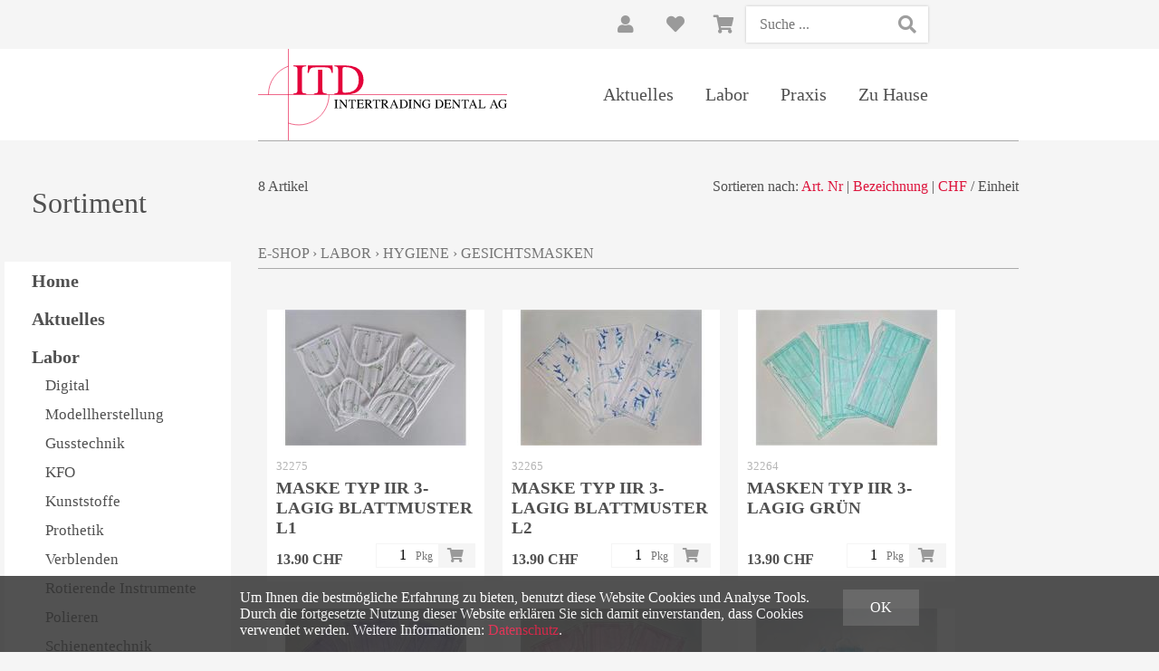

--- FILE ---
content_type: text/html; charset=utf-8
request_url: https://intertrading.ch/de/labor/hygiene/gesichtsmasken
body_size: 8542
content:
<!DOCTYPE html>
<html lang="de" itemscope itemtype="http://schema.org/CollectionPage">
<head>
    <meta http-equiv="X-UA-Compatible" content="IE=edge">
    <meta charset="utf-8">
    <title>Gesichtsmasken, Hygiene - ITD Intertrading Dental AG</title>
    <meta name="description" content="Gesichtsmasken, Hygiene, Labor." />
    <meta name="author" content="ITD Intertrading Dental AG" />
    <meta name="robots" content="all" />
    <meta name="generator" content="blue office&reg; E-Shop" />
    <meta name="viewport" content="width=device-width, initial-scale=1">
    <link href="https://fonts.googleapis.com/css?family=Open+Sans:300,300italic,600,600italic" rel="stylesheet" type="text/css" />

    <link href="/content/bundles/design[normalize]?v=q5LTt6DAU1eOJSuiRzXvG0N5dXD4eLfeDrA1XyRsWcU1" rel="stylesheet"/>

    <link rel="preload" href="/content/bundles/featherlight?v=x6_C-F9ZYdkTqI_jpAiGY_XDbRwlEPGmgb7XdfShwus1" as="style" onload="this.rel='stylesheet'">



    
    
<meta property="og:title" content="Gesichtsmasken" />
<meta property="og:url" content="https://intertrading.ch/de/labor/hygiene/gesichtsmasken" />
<meta property="og:image" content="https://intertrading.ch/de/media/gesichtsmasken.V3vq4brBr93MzzQlCVWSMA.jpg" />
<meta property="og:description" content="Gesichtsmasken, Hygiene, Labor." />
<meta property="og:site_name" content="ITD Intertrading Dental AG E-Shop" />
<meta property="og:type" content="product.group">

    

    <script type="text/javascript">var eShop = { asyncTmpl: {} };</script>

    
</head>
<body>

    <header id="header">
        <div id="header-top">
            <div class="seiten-breite">
                <div id="nav-spez">
                    <div id="mobile-nav" class=tablet><span class="icon icon-menu"></span></div>
                    <div id="nav-spez-rechts">
                        <div id="konfig-menu" class="non-mobile mobile-button"><span class="icon icon-zahnrad"></span></div>
                        <div class="mod text-icon-button" id="nav-benutzer">
    <a href="/de/benutzer/profil" >
        <span class="icon icon-login"></span>
    
    </a>
</div>
                        
<div id="merkliste-link" class="text-icon-button">
    <a href="/de/benutzer/merklisten">
        <span class="icon icon-merken"></span>
    </a>
</div>

                        <div class="mod text-icon-button" id="mini-warenkorb">
    <a href="/de/benutzer/warenkorb" >
        <!-- Reihenfolge der Elemente angepasst -->
        <span class="icon icon-wk">
            <span class="anz-artikel dyn-wk-anzahl hidden">
            </span>
        </span>
    </a>
</div>
                        <div class="mod" id="suche">
    <div class="eingabe">
        <input type="text" id="suche-eingabe" placeholder="Suche ..." autocomplete="off" data-url="/de/suche" value="" name="searchquery">
    </div>
    <div class="schalter"><span class="icon-lupe"></span></div>
</div>
                    </div>
                </div>
                <div class="clear"></div>
            </div>
        </div>


        <div class="seiten-breite">
            <nav id="nav-allgemein">
                <a href="/" title="E-Shop Home" id="logo-home"><img src="/Content/Custom/img/logo_intertrading.svg" alt="ITD Intertrading Dental AG E-Shop" /></a>
                <div class="nav-tree">
                        <ul class="e1 wg_0 non-mobile">

                <li class="e1 home"><a href="/"  class="e1"  >Home</a></li>
        
            
                <li class="e1 wg_11 hat-artikel">
                    <a href="https://intertrading.ch/de/aktuelles" class="e1 wg_11 hat-artikel">

                        Aktuelles
                    </a>
                </li>
                         
                <li class="e1 wg_10 pfad hat-artikel hat-unterwg">
                    <a href="https://intertrading.ch/de/labor" class="e1 wg_10 pfad hat-artikel hat-unterwg">

                        Labor
                    </a>
    <ul class="e2 wg_10 pfad hat-artikel hat-unterwg non-mobile">

            
                <li class="e2 wg_54 hat-artikel">
                    <a href="https://intertrading.ch/de/labor/digital" class="e2 wg_54 hat-artikel">

                        Digital
                    </a>
                </li>
                         
                <li class="e2 wg_87 hat-artikel">
                    <a href="https://intertrading.ch/de/labor/modellherstellung" class="e2 wg_87 hat-artikel">

                        Modellherstellung
                    </a>
                </li>
                         
                <li class="e2 wg_105 hat-artikel">
                    <a href="https://intertrading.ch/de/labor/gusstechnik" class="e2 wg_105 hat-artikel">

                        Gusstechnik
                    </a>
                </li>
                         
                <li class="e2 wg_157 hat-artikel">
                    <a href="https://intertrading.ch/de/labor/kfo" class="e2 wg_157 hat-artikel">

                        KFO
                    </a>
                </li>
                         
                <li class="e2 wg_80 hat-artikel">
                    <a href="https://intertrading.ch/de/labor/kunststoffe" class="e2 wg_80 hat-artikel">

                        Kunststoffe
                    </a>
                </li>
                         
                <li class="e2 wg_98 hat-artikel">
                    <a href="https://intertrading.ch/de/labor/prothetik" class="e2 wg_98 hat-artikel">

                        Prothetik
                    </a>
                </li>
                         
                <li class="e2 wg_108 hat-artikel">
                    <a href="https://intertrading.ch/de/labor/verblenden" class="e2 wg_108 hat-artikel">

                        Verblenden
                    </a>
                </li>
                         
                <li class="e2 wg_111 hat-artikel">
                    <a href="https://intertrading.ch/de/labor/rotierende-instrumente" class="e2 wg_111 hat-artikel">

                        Rotierende Instrumente
                    </a>
                </li>
                         
                <li class="e2 wg_115 hat-artikel">
                    <a href="https://intertrading.ch/de/labor/polieren" class="e2 wg_115 hat-artikel">

                        Polieren
                    </a>
                </li>
                         
                <li class="e2 wg_7 hat-artikel">
                    <a href="https://intertrading.ch/de/labor/schienentechnik" class="e2 wg_7 hat-artikel">

                        Schienentechnik
                    </a>
                </li>
                         
                <li class="e2 wg_8 hat-artikel">
                    <a href="https://intertrading.ch/de/labor/schlafmedizin" class="e2 wg_8 hat-artikel">

                        Schlafmedizin
                    </a>
                </li>
                         
                <li class="e2 wg_43 pfad hat-artikel">
                    <a href="https://intertrading.ch/de/labor/hygiene" class="e2 wg_43 pfad hat-artikel">

                        Hygiene
                    </a>
    <ul class="e3 wg_43 pfad hat-artikel non-mobile">

    </ul>                </li>
                         
                <li class="e2 wg_46 hat-artikel">
                    <a href="https://intertrading.ch/de/labor/hilfsmittel" class="e2 wg_46 hat-artikel">

                        Hilfsmittel
                    </a>
                </li>
                         
                <li class="e2 wg_173 hat-artikel">
                    <a href="https://intertrading.ch/de/labor/geraete-1" class="e2 wg_173 hat-artikel">

                        Ger&#228;te
                    </a>
                </li>
                         
                <li class="e2 wg_177 hat-artikel">
                    <a href="https://intertrading.ch/de/labor/geraetezubehoer-und-ersatzteile" class="e2 wg_177 hat-artikel">

                        Ger&#228;tezubeh&#246;r und Ersatzteile
                    </a>
                </li>
                 </ul>                </li>
                         
                <li class="e1 wg_9 hat-artikel hat-unterwg">
                    <a href="https://intertrading.ch/de/praxis" class="e1 wg_9 hat-artikel hat-unterwg">

                        Praxis
                    </a>
                </li>
                         
                <li class="e1 wg_12 hat-artikel">
                    <a href="https://intertrading.ch/de/zu-hause" class="e1 wg_12 hat-artikel">

                        Zu Hause
                    </a>
                </li>
                 </ul>
                    <div class="clear"></div>
                </div>
                <div id="konfig" class="non-mobile">
                    
                    
                </div>
                <div class="clear"></div>
            </nav>

            <nav id="nav-baum-mobile" class="tablet">
                <ul class="e1 wg_0">


    <li class="e1 ">
        <a href="/" class="e1 ">
            <span class="titel">Home</span>
            <span class="link"><span class="icon-pfeil-o"></span></span>
        </a>
    </li>
    

    <li class="e1 ">
        <a href="/de/ueber-uns/anfrage" class="e1 ">
            <span class="titel">Anfrage</span>
            <span class="link"><span class="icon-pfeil-o"></span></span>
        </a>
    </li>
    

    <li class="e1 ">
        <a href="/de/ueber-uns/kontakt" class="e1 ">
            <span class="titel">Kontakt</span>
            <span class="link"><span class="icon-pfeil-o"></span></span>
        </a>
    </li>
    


    
    <li class="e1 wg_11 hat-artikel">
        <a href="https://intertrading.ch/de/aktuelles" class="e1 wg_11 hat-artikel ">
            <span class="titel">Aktuelles</span>

            <span class="link "><span class="icon-pfeil-o"></span></span>
        </a>
        <ul class="e2 wg_11 hat-artikel">

</ul>
    </li>
     
    <li class="e1 wg_10 pfad hat-artikel hat-unterwg">
        <a href="https://intertrading.ch/de/labor" class="e1 wg_10 pfad hat-artikel hat-unterwg ">
            <span class="titel">Labor</span>

            <span class="erweitern"><span class="icon-pfeil-s"></span></span>
            
            <span class="link "><span class="icon-pfeil-o"></span></span>
        </a>
        <ul class="e2 wg_10 pfad hat-artikel hat-unterwg">

    
    <li class="e2 wg_54 hat-artikel hat-unterwg">
        <a href="https://intertrading.ch/de/labor/digital" class="e2 wg_54 hat-artikel hat-unterwg ">
            <span class="titel">Digital</span>

            <span class="erweitern"><span class="icon-pfeil-s-kl"></span></span>
            
            <span class="link "><span class="icon-pfeil-o-kl"></span></span>
        </a>
        <ul class="e3 wg_54 hat-artikel hat-unterwg">

    
    <li class="e3 wg_103 hat-artikel">
        <a href="https://intertrading.ch/de/labor/digital/3-d-druck" class="e3 wg_103 hat-artikel ">
            <span class="titel">3-D Druck</span>

            <span class="link "><span class="icon-pfeil-o-kl"></span></span>
        </a>
        <ul class="e4 wg_103 hat-artikel">

</ul>
    </li>
     
    <li class="e3 wg_104 hat-artikel">
        <a href="https://intertrading.ch/de/labor/digital/ronden" class="e3 wg_104 hat-artikel ">
            <span class="titel">Ronden</span>

            <span class="link "><span class="icon-pfeil-o-kl"></span></span>
        </a>
        <ul class="e4 wg_104 hat-artikel">

</ul>
    </li>
     
    <li class="e3 wg_155 hat-artikel">
        <a href="https://intertrading.ch/de/labor/digital/scanning" class="e3 wg_155 hat-artikel ">
            <span class="titel">Scanning</span>

            <span class="link "><span class="icon-pfeil-o-kl"></span></span>
        </a>
        <ul class="e4 wg_155 hat-artikel">

</ul>
    </li>
     
    <li class="e3 wg_141 hat-artikel">
        <a href="https://intertrading.ch/de/labor/digital/keramik-bloecke" class="e3 wg_141 hat-artikel ">
            <span class="titel">Keramik Bl&#246;cke</span>

            <span class="link "><span class="icon-pfeil-o-kl"></span></span>
        </a>
        <ul class="e4 wg_141 hat-artikel">

</ul>
    </li>
     
    <li class="e3 wg_143 hat-artikel">
        <a href="https://intertrading.ch/de/labor/digital/fraeser-fuer-cam" class="e3 wg_143 hat-artikel ">
            <span class="titel">Fr&#228;ser f&#252;r CAM</span>

            <span class="link "><span class="icon-pfeil-o-kl"></span></span>
        </a>
        <ul class="e4 wg_143 hat-artikel">

</ul>
    </li>
     
    <li class="e3 wg_120 hat-artikel">
        <a href="https://intertrading.ch/de/labor/digital/geraete" class="e3 wg_120 hat-artikel ">
            <span class="titel">Ger&#228;te</span>

            <span class="link "><span class="icon-pfeil-o-kl"></span></span>
        </a>
        <ul class="e4 wg_120 hat-artikel">

</ul>
    </li>
 </ul>
    </li>
     
    <li class="e2 wg_87 hat-artikel hat-unterwg">
        <a href="https://intertrading.ch/de/labor/modellherstellung" class="e2 wg_87 hat-artikel hat-unterwg ">
            <span class="titel">Modellherstellung</span>

            <span class="erweitern"><span class="icon-pfeil-s-kl"></span></span>
            
            <span class="link "><span class="icon-pfeil-o-kl"></span></span>
        </a>
        <ul class="e3 wg_87 hat-artikel hat-unterwg">

    
    <li class="e3 wg_90 hat-artikel">
        <a href="https://intertrading.ch/de/labor/modellherstellung/hartgipse-klasse-3" class="e3 wg_90 hat-artikel ">
            <span class="titel">Hartgipse (Klasse 3)</span>

            <span class="link "><span class="icon-pfeil-o-kl"></span></span>
        </a>
        <ul class="e4 wg_90 hat-artikel">

</ul>
    </li>
     
    <li class="e3 wg_88 hat-artikel">
        <a href="https://intertrading.ch/de/labor/modellherstellung/superhartgipse" class="e3 wg_88 hat-artikel ">
            <span class="titel">Superhartgipse</span>

            <span class="link "><span class="icon-pfeil-o-kl"></span></span>
        </a>
        <ul class="e4 wg_88 hat-artikel">

</ul>
    </li>
     
    <li class="e3 wg_91 hat-artikel">
        <a href="https://intertrading.ch/de/labor/modellherstellung/kfo-gipse" class="e3 wg_91 hat-artikel ">
            <span class="titel">KFO-Gipse</span>

            <span class="link "><span class="icon-pfeil-o-kl"></span></span>
        </a>
        <ul class="e4 wg_91 hat-artikel">

</ul>
    </li>
     
    <li class="e3 wg_89 hat-artikel">
        <a href="https://intertrading.ch/de/labor/modellherstellung/artiklulationsgipse" class="e3 wg_89 hat-artikel ">
            <span class="titel">Artiklulationsgipse</span>

            <span class="link "><span class="icon-pfeil-o-kl"></span></span>
        </a>
        <ul class="e4 wg_89 hat-artikel">

</ul>
    </li>
     
    <li class="e3 wg_92 hat-artikel">
        <a href="https://intertrading.ch/de/labor/modellherstellung/silikon-und-dubliersilikon" class="e3 wg_92 hat-artikel ">
            <span class="titel">Silikon und Dubliersilikon</span>

            <span class="link "><span class="icon-pfeil-o-kl"></span></span>
        </a>
        <ul class="e4 wg_92 hat-artikel">

</ul>
    </li>
     
    <li class="e3 wg_158 hat-artikel">
        <a href="https://intertrading.ch/de/labor/modellherstellung/isolierung" class="e3 wg_158 hat-artikel ">
            <span class="titel">Isolierung</span>

            <span class="link "><span class="icon-pfeil-o-kl"></span></span>
        </a>
        <ul class="e4 wg_158 hat-artikel">

</ul>
    </li>
     
    <li class="e3 wg_93 hat-artikel">
        <a href="https://intertrading.ch/de/labor/modellherstellung/sonstiges" class="e3 wg_93 hat-artikel ">
            <span class="titel">Sonstiges</span>

            <span class="link "><span class="icon-pfeil-o-kl"></span></span>
        </a>
        <ul class="e4 wg_93 hat-artikel">

</ul>
    </li>
 </ul>
    </li>
     
    <li class="e2 wg_105 hat-artikel hat-unterwg">
        <a href="https://intertrading.ch/de/labor/gusstechnik" class="e2 wg_105 hat-artikel hat-unterwg ">
            <span class="titel">Gusstechnik</span>

            <span class="erweitern"><span class="icon-pfeil-s-kl"></span></span>
            
            <span class="link "><span class="icon-pfeil-o-kl"></span></span>
        </a>
        <ul class="e3 wg_105 hat-artikel hat-unterwg">

    
    <li class="e3 wg_106 hat-artikel">
        <a href="https://intertrading.ch/de/labor/gusstechnik/einbettmassen" class="e3 wg_106 hat-artikel ">
            <span class="titel">Einbettmassen</span>

            <span class="link "><span class="icon-pfeil-o-kl"></span></span>
        </a>
        <ul class="e4 wg_106 hat-artikel">

</ul>
    </li>
     
    <li class="e3 wg_107 hat-artikel">
        <a href="https://intertrading.ch/de/labor/gusstechnik/strahlsand" class="e3 wg_107 hat-artikel ">
            <span class="titel">Strahlsand</span>

            <span class="link "><span class="icon-pfeil-o-kl"></span></span>
        </a>
        <ul class="e4 wg_107 hat-artikel">

</ul>
    </li>
     
    <li class="e3 wg_164 hat-artikel">
        <a href="https://intertrading.ch/de/labor/gusstechnik/zubehoer" class="e3 wg_164 hat-artikel ">
            <span class="titel">Zubeh&#246;r</span>

            <span class="link "><span class="icon-pfeil-o-kl"></span></span>
        </a>
        <ul class="e4 wg_164 hat-artikel">

</ul>
    </li>
     
    <li class="e3 wg_140 hat-artikel">
        <a href="https://intertrading.ch/de/labor/gusstechnik/keramik" class="e3 wg_140 hat-artikel ">
            <span class="titel">Keramik</span>

            <span class="link "><span class="icon-pfeil-o-kl"></span></span>
        </a>
        <ul class="e4 wg_140 hat-artikel">

</ul>
    </li>
 </ul>
    </li>
     
    <li class="e2 wg_157 hat-artikel">
        <a href="https://intertrading.ch/de/labor/kfo" class="e2 wg_157 hat-artikel ">
            <span class="titel">KFO</span>

            <span class="link "><span class="icon-pfeil-o-kl"></span></span>
        </a>
        <ul class="e3 wg_157 hat-artikel">

</ul>
    </li>
     
    <li class="e2 wg_80 hat-artikel hat-unterwg">
        <a href="https://intertrading.ch/de/labor/kunststoffe" class="e2 wg_80 hat-artikel hat-unterwg ">
            <span class="titel">Kunststoffe</span>

            <span class="erweitern"><span class="icon-pfeil-s-kl"></span></span>
            
            <span class="link "><span class="icon-pfeil-o-kl"></span></span>
        </a>
        <ul class="e3 wg_80 hat-artikel hat-unterwg">

    
    <li class="e3 wg_132 hat-artikel">
        <a href="https://intertrading.ch/de/labor/kunststoffe/kaltpolimerisat" class="e3 wg_132 hat-artikel ">
            <span class="titel">Kaltpolimerisat</span>

            <span class="link "><span class="icon-pfeil-o-kl"></span></span>
        </a>
        <ul class="e4 wg_132 hat-artikel">

</ul>
    </li>
     
    <li class="e3 wg_124 hat-artikel">
        <a href="https://intertrading.ch/de/labor/kunststoffe/kfo-1" class="e3 wg_124 hat-artikel ">
            <span class="titel">KFO</span>

            <span class="link "><span class="icon-pfeil-o-kl"></span></span>
        </a>
        <ul class="e4 wg_124 hat-artikel">

</ul>
    </li>
     
    <li class="e3 wg_133 hat-artikel">
        <a href="https://intertrading.ch/de/labor/kunststoffe/thermoplast" class="e3 wg_133 hat-artikel ">
            <span class="titel">Thermoplast</span>

            <span class="link "><span class="icon-pfeil-o-kl"></span></span>
        </a>
        <ul class="e4 wg_133 hat-artikel">

</ul>
    </li>
     
    <li class="e3 wg_146 hat-artikel">
        <a href="https://intertrading.ch/de/labor/kunststoffe/prov-kronen-und-brueck" class="e3 wg_146 hat-artikel ">
            <span class="titel">Prov. Kronen &amp; Br&#252;ck</span>

            <span class="link "><span class="icon-pfeil-o-kl"></span></span>
        </a>
        <ul class="e4 wg_146 hat-artikel">

</ul>
    </li>
     
    <li class="e3 wg_170 hat-artikel">
        <a href="https://intertrading.ch/de/labor/kunststoffe/heisspolymerisat" class="e3 wg_170 hat-artikel ">
            <span class="titel">Heisspolymerisat</span>

            <span class="link "><span class="icon-pfeil-o-kl"></span></span>
        </a>
        <ul class="e4 wg_170 hat-artikel">

</ul>
    </li>
 </ul>
    </li>
     
    <li class="e2 wg_98 hat-artikel hat-unterwg">
        <a href="https://intertrading.ch/de/labor/prothetik" class="e2 wg_98 hat-artikel hat-unterwg ">
            <span class="titel">Prothetik</span>

            <span class="erweitern"><span class="icon-pfeil-s-kl"></span></span>
            
            <span class="link "><span class="icon-pfeil-o-kl"></span></span>
        </a>
        <ul class="e3 wg_98 hat-artikel hat-unterwg">

    
    <li class="e3 wg_99 hat-artikel">
        <a href="https://intertrading.ch/de/labor/prothetik/loeffelmaterial" class="e3 wg_99 hat-artikel ">
            <span class="titel">L&#246;ffelmaterial</span>

            <span class="link "><span class="icon-pfeil-o-kl"></span></span>
        </a>
        <ul class="e4 wg_99 hat-artikel">

</ul>
    </li>
     
    <li class="e3 wg_100 hat-artikel">
        <a href="https://intertrading.ch/de/labor/prothetik/wachse" class="e3 wg_100 hat-artikel ">
            <span class="titel">Wachse</span>

            <span class="link "><span class="icon-pfeil-o-kl"></span></span>
        </a>
        <ul class="e4 wg_100 hat-artikel">

</ul>
    </li>
     
    <li class="e3 wg_175 hat-artikel">
        <a href="https://intertrading.ch/de/labor/prothetik/malfarben" class="e3 wg_175 hat-artikel ">
            <span class="titel">Malfarben</span>

            <span class="link "><span class="icon-pfeil-o-kl"></span></span>
        </a>
        <ul class="e4 wg_175 hat-artikel">

</ul>
    </li>
     
    <li class="e3 wg_128 hat-artikel">
        <a href="https://intertrading.ch/de/labor/prothetik/kunststoffe-1" class="e3 wg_128 hat-artikel ">
            <span class="titel">Kunststoffe</span>

            <span class="link "><span class="icon-pfeil-o-kl"></span></span>
        </a>
        <ul class="e4 wg_128 hat-artikel">

</ul>
    </li>
 </ul>
    </li>
     
    <li class="e2 wg_108 hat-artikel hat-unterwg">
        <a href="https://intertrading.ch/de/labor/verblenden" class="e2 wg_108 hat-artikel hat-unterwg ">
            <span class="titel">Verblenden</span>

            <span class="erweitern"><span class="icon-pfeil-s-kl"></span></span>
            
            <span class="link "><span class="icon-pfeil-o-kl"></span></span>
        </a>
        <ul class="e3 wg_108 hat-artikel hat-unterwg">

    
    <li class="e3 wg_110 hat-artikel">
        <a href="https://intertrading.ch/de/labor/verblenden/komposite" class="e3 wg_110 hat-artikel ">
            <span class="titel">Komposite</span>

            <span class="link "><span class="icon-pfeil-o-kl"></span></span>
        </a>
        <ul class="e4 wg_110 hat-artikel">

</ul>
    </li>
 </ul>
    </li>
     
    <li class="e2 wg_111 hat-artikel hat-unterwg">
        <a href="https://intertrading.ch/de/labor/rotierende-instrumente" class="e2 wg_111 hat-artikel hat-unterwg ">
            <span class="titel">Rotierende Instrumente</span>

            <span class="erweitern"><span class="icon-pfeil-s-kl"></span></span>
            
            <span class="link "><span class="icon-pfeil-o-kl"></span></span>
        </a>
        <ul class="e3 wg_111 hat-artikel hat-unterwg">

    
    <li class="e3 wg_113 hat-artikel">
        <a href="https://intertrading.ch/de/labor/rotierende-instrumente/diamanten" class="e3 wg_113 hat-artikel ">
            <span class="titel">Diamanten</span>

            <span class="link "><span class="icon-pfeil-o-kl"></span></span>
        </a>
        <ul class="e4 wg_113 hat-artikel">

</ul>
    </li>
     
    <li class="e3 wg_114 hat-artikel hat-unterwg">
        <a href="https://intertrading.ch/de/labor/rotierende-instrumente/fraesen-hartmetall" class="e3 wg_114 hat-artikel hat-unterwg ">
            <span class="titel">Fr&#228;sen/Hartmetall</span>

            <span class="erweitern"><span class="icon-pfeil-s-kl"></span></span>
            
            <span class="link "><span class="icon-pfeil-o-kl"></span></span>
        </a>
        <ul class="e4 wg_114 hat-artikel hat-unterwg">

    
    <li class="e4 wg_159 hat-artikel">
        <a href="https://intertrading.ch/de/labor/rotierende-instrumente/fraesen-hartmetall/fuer-gibs" class="e4 wg_159 hat-artikel ">
            <span class="titel">f&#252;r Gibs</span>

            <span class="link "><span class="icon-pfeil-o-kl"></span></span>
        </a>
        <ul class="e5 wg_159 hat-artikel">

</ul>
    </li>
     
    <li class="e4 wg_160 hat-artikel">
        <a href="https://intertrading.ch/de/labor/rotierende-instrumente/fraesen-hartmetall/fuer-kunststoff" class="e4 wg_160 hat-artikel ">
            <span class="titel">f&#252;r Kunststoff</span>

            <span class="link "><span class="icon-pfeil-o-kl"></span></span>
        </a>
        <ul class="e5 wg_160 hat-artikel">

</ul>
    </li>
     
    <li class="e4 wg_161 hat-artikel">
        <a href="https://intertrading.ch/de/labor/rotierende-instrumente/fraesen-hartmetall/fuer-keramik" class="e4 wg_161 hat-artikel ">
            <span class="titel">f&#252;r Keramik</span>

            <span class="link "><span class="icon-pfeil-o-kl"></span></span>
        </a>
        <ul class="e5 wg_161 hat-artikel">

</ul>
    </li>
     
    <li class="e4 wg_162 hat-artikel">
        <a href="https://intertrading.ch/de/labor/rotierende-instrumente/fraesen-hartmetall/fuer-edelmetalle" class="e4 wg_162 hat-artikel ">
            <span class="titel">f&#252;r Edelmetalle</span>

            <span class="link "><span class="icon-pfeil-o-kl"></span></span>
        </a>
        <ul class="e5 wg_162 hat-artikel">

</ul>
    </li>
     
    <li class="e4 wg_163 hat-artikel">
        <a href="https://intertrading.ch/de/labor/rotierende-instrumente/fraesen-hartmetall/fuer-nicht-edelmetall" class="e4 wg_163 hat-artikel ">
            <span class="titel">f&#252;r nicht Edelmetall</span>

            <span class="link "><span class="icon-pfeil-o-kl"></span></span>
        </a>
        <ul class="e5 wg_163 hat-artikel">

</ul>
    </li>
 </ul>
    </li>
     
    <li class="e3 wg_145 hat-artikel hat-unterwg">
        <a href="https://intertrading.ch/de/labor/rotierende-instrumente/schleifkoerper" class="e3 wg_145 hat-artikel hat-unterwg ">
            <span class="titel">Schleifk&#246;rper</span>

            <span class="erweitern"><span class="icon-pfeil-s-kl"></span></span>
            
            <span class="link "><span class="icon-pfeil-o-kl"></span></span>
        </a>
        <ul class="e4 wg_145 hat-artikel hat-unterwg">

    
    <li class="e4 wg_147 hat-artikel">
        <a href="https://intertrading.ch/de/labor/rotierende-instrumente/schleifkoerper/zirkonoxid" class="e4 wg_147 hat-artikel ">
            <span class="titel">Zirkonoxid</span>

            <span class="link "><span class="icon-pfeil-o-kl"></span></span>
        </a>
        <ul class="e5 wg_147 hat-artikel">

</ul>
    </li>
     
    <li class="e4 wg_149 hat-artikel">
        <a href="https://intertrading.ch/de/labor/rotierende-instrumente/schleifkoerper/kunststoff" class="e4 wg_149 hat-artikel ">
            <span class="titel">Kunststoff</span>

            <span class="link "><span class="icon-pfeil-o-kl"></span></span>
        </a>
        <ul class="e5 wg_149 hat-artikel">

</ul>
    </li>
     
    <li class="e4 wg_150 hat-artikel">
        <a href="https://intertrading.ch/de/labor/rotierende-instrumente/schleifkoerper/weichbleibende-unter" class="e4 wg_150 hat-artikel ">
            <span class="titel">Weichbleibende Unter</span>

            <span class="link "><span class="icon-pfeil-o-kl"></span></span>
        </a>
        <ul class="e5 wg_150 hat-artikel">

</ul>
    </li>
     
    <li class="e4 wg_151 hat-artikel">
        <a href="https://intertrading.ch/de/labor/rotierende-instrumente/schleifkoerper/nem-nicht-edelmetall" class="e4 wg_151 hat-artikel ">
            <span class="titel">NEM nicht edelmetall</span>

            <span class="link "><span class="icon-pfeil-o-kl"></span></span>
        </a>
        <ul class="e5 wg_151 hat-artikel">

</ul>
    </li>
     
    <li class="e4 wg_152 hat-artikel">
        <a href="https://intertrading.ch/de/labor/rotierende-instrumente/schleifkoerper/edelmetall" class="e4 wg_152 hat-artikel ">
            <span class="titel">Edelmetall</span>

            <span class="link "><span class="icon-pfeil-o-kl"></span></span>
        </a>
        <ul class="e5 wg_152 hat-artikel">

</ul>
    </li>
 </ul>
    </li>
     
    <li class="e3 wg_118 hat-artikel">
        <a href="https://intertrading.ch/de/labor/rotierende-instrumente/trennscheiben" class="e3 wg_118 hat-artikel ">
            <span class="titel">Trennscheiben</span>

            <span class="link "><span class="icon-pfeil-o-kl"></span></span>
        </a>
        <ul class="e4 wg_118 hat-artikel">

</ul>
    </li>
     
    <li class="e3 wg_119 hat-artikel">
        <a href="https://intertrading.ch/de/labor/rotierende-instrumente/mandrelle" class="e3 wg_119 hat-artikel ">
            <span class="titel">Mandrelle</span>

            <span class="link "><span class="icon-pfeil-o-kl"></span></span>
        </a>
        <ul class="e4 wg_119 hat-artikel">

</ul>
    </li>
 </ul>
    </li>
     
    <li class="e2 wg_115 hat-artikel">
        <a href="https://intertrading.ch/de/labor/polieren" class="e2 wg_115 hat-artikel ">
            <span class="titel">Polieren</span>

            <span class="link "><span class="icon-pfeil-o-kl"></span></span>
        </a>
        <ul class="e3 wg_115 hat-artikel">

</ul>
    </li>
     
    <li class="e2 wg_7 hat-artikel hat-unterwg">
        <a href="https://intertrading.ch/de/labor/schienentechnik" class="e2 wg_7 hat-artikel hat-unterwg ">
            <span class="titel">Schienentechnik</span>

            <span class="erweitern"><span class="icon-pfeil-s-kl"></span></span>
            
            <span class="link "><span class="icon-pfeil-o-kl"></span></span>
        </a>
        <ul class="e3 wg_7 hat-artikel hat-unterwg">

    
    <li class="e3 wg_94 hat-artikel hat-unterwg">
        <a href="https://intertrading.ch/de/labor/schienentechnik/folien" class="e3 wg_94 hat-artikel hat-unterwg ">
            <span class="titel">Folien</span>

            <span class="erweitern"><span class="icon-pfeil-s-kl"></span></span>
            
            <span class="link "><span class="icon-pfeil-o-kl"></span></span>
        </a>
        <ul class="e4 wg_94 hat-artikel hat-unterwg">

    
    <li class="e4 wg_24 hat-artikel">
        <a href="https://intertrading.ch/de/labor/schienentechnik/folien/durchmesser-%c3%b8120-mm" class="e4 wg_24 hat-artikel ">
            <span class="titel">Durchmesser &#216;120 mm</span>

            <span class="link "><span class="icon-pfeil-o-kl"></span></span>
        </a>
        <ul class="e5 wg_24 hat-artikel">

</ul>
    </li>
     
    <li class="e4 wg_25 hat-artikel">
        <a href="https://intertrading.ch/de/labor/schienentechnik/folien/durchmesser-%c3%b8-125-mm" class="e4 wg_25 hat-artikel ">
            <span class="titel">Durchmesser &#216; 125 mm</span>

            <span class="link "><span class="icon-pfeil-o-kl"></span></span>
        </a>
        <ul class="e5 wg_25 hat-artikel">

</ul>
    </li>
     
    <li class="e4 wg_179 hat-artikel">
        <a href="https://intertrading.ch/de/labor/schienentechnik/folien/andere-formate" class="e4 wg_179 hat-artikel ">
            <span class="titel">Andere Formate</span>

            <span class="link "><span class="icon-pfeil-o-kl"></span></span>
        </a>
        <ul class="e5 wg_179 hat-artikel">

</ul>
    </li>
 </ul>
    </li>
     
    <li class="e3 wg_15 hat-artikel hat-unterwg">
        <a href="https://intertrading.ch/de/labor/schienentechnik/sportmundschutz" class="e3 wg_15 hat-artikel hat-unterwg ">
            <span class="titel">Sportmundschutz </span>

            <span class="erweitern"><span class="icon-pfeil-s-kl"></span></span>
            
            <span class="link "><span class="icon-pfeil-o-kl"></span></span>
        </a>
        <ul class="e4 wg_15 hat-artikel hat-unterwg">

    
    <li class="e4 wg_16 hat-artikel">
        <a href="https://intertrading.ch/de/labor/schienentechnik/sportmundschutz/playsafe-triple-set-5-5mm" class="e4 wg_16 hat-artikel ">
            <span class="titel">Playsafe Triple Set (5.5mm)</span>

            <span class="link "><span class="icon-pfeil-o-kl"></span></span>
        </a>
        <ul class="e5 wg_16 hat-artikel">

</ul>
    </li>
     
    <li class="e4 wg_17 hat-artikel">
        <a href="https://intertrading.ch/de/labor/schienentechnik/sportmundschutz/playsafe-triple-light-set-4-1-mm" class="e4 wg_17 hat-artikel ">
            <span class="titel">Playsafe triple light set  (4.1 mm)</span>

            <span class="link "><span class="icon-pfeil-o-kl"></span></span>
        </a>
        <ul class="e5 wg_17 hat-artikel">

</ul>
    </li>
     
    <li class="e4 wg_176 hat-artikel">
        <a href="https://intertrading.ch/de/labor/schienentechnik/sportmundschutz/weitere-schutzschienen" class="e4 wg_176 hat-artikel ">
            <span class="titel">weitere Schutzschienen</span>

            <span class="link "><span class="icon-pfeil-o-kl"></span></span>
        </a>
        <ul class="e5 wg_176 hat-artikel">

</ul>
    </li>
 </ul>
    </li>
     
    <li class="e3 wg_75 hat-artikel">
        <a href="https://intertrading.ch/de/labor/schienentechnik/ausblocken-aufbauen" class="e3 wg_75 hat-artikel ">
            <span class="titel">Ausblocken + Aufbauen</span>

            <span class="link "><span class="icon-pfeil-o-kl"></span></span>
        </a>
        <ul class="e4 wg_75 hat-artikel">

</ul>
    </li>
     
    <li class="e3 wg_40 hat-artikel">
        <a href="https://intertrading.ch/de/labor/schienentechnik/reinigung-1" class="e3 wg_40 hat-artikel ">
            <span class="titel">Reinigung</span>

            <span class="link "><span class="icon-pfeil-o-kl"></span></span>
        </a>
        <ul class="e4 wg_40 hat-artikel">

</ul>
    </li>
     
    <li class="e3 wg_42 hat-artikel">
        <a href="https://intertrading.ch/de/labor/schienentechnik/boxen-zum-aufbewahren" class="e3 wg_42 hat-artikel ">
            <span class="titel">Boxen zum Aufbewahren</span>

            <span class="link "><span class="icon-pfeil-o-kl"></span></span>
        </a>
        <ul class="e4 wg_42 hat-artikel">

</ul>
    </li>
     
    <li class="e3 wg_165 hat-artikel">
        <a href="https://intertrading.ch/de/labor/schienentechnik/tiefziehgeraete" class="e3 wg_165 hat-artikel ">
            <span class="titel">Tiefziehger&#228;te</span>

            <span class="link "><span class="icon-pfeil-o-kl"></span></span>
        </a>
        <ul class="e4 wg_165 hat-artikel">

</ul>
    </li>
 </ul>
    </li>
     
    <li class="e2 wg_8 hat-artikel">
        <a href="https://intertrading.ch/de/labor/schlafmedizin" class="e2 wg_8 hat-artikel ">
            <span class="titel">Schlafmedizin</span>

            <span class="link "><span class="icon-pfeil-o-kl"></span></span>
        </a>
        <ul class="e3 wg_8 hat-artikel">

</ul>
    </li>
     
    <li class="e2 wg_43 pfad hat-artikel hat-unterwg">
        <a href="https://intertrading.ch/de/labor/hygiene" class="e2 wg_43 pfad hat-artikel hat-unterwg ">
            <span class="titel">Hygiene</span>

            <span class="erweitern"><span class="icon-pfeil-s-kl"></span></span>
            
            <span class="link "><span class="icon-pfeil-o-kl"></span></span>
        </a>
        <ul class="e3 wg_43 pfad hat-artikel hat-unterwg">

    
    <li class="e3 wg_44 hat-artikel">
        <a href="https://intertrading.ch/de/labor/hygiene/desinfektion" class="e3 wg_44 hat-artikel ">
            <span class="titel">Desinfektion</span>

            <span class="link "><span class="icon-pfeil-o-kl"></span></span>
        </a>
        <ul class="e4 wg_44 hat-artikel">

</ul>
    </li>
     
    <li class="e3 wg_13 aktiv pfad hat-artikel">
        <a href="https://intertrading.ch/de/labor/hygiene/gesichtsmasken" class="e3 wg_13 aktiv pfad hat-artikel ">
            <span class="titel">Gesichtsmasken</span>

            <span class="link "><span class="icon-pfeil-o-kl"></span></span>
        </a>
        <ul class="e4 wg_13 aktiv pfad hat-artikel">

</ul>
    </li>
     
    <li class="e3 wg_127 hat-artikel">
        <a href="https://intertrading.ch/de/labor/hygiene/reinigung" class="e3 wg_127 hat-artikel ">
            <span class="titel">Reinigung</span>

            <span class="link "><span class="icon-pfeil-o-kl"></span></span>
        </a>
        <ul class="e4 wg_127 hat-artikel">

</ul>
    </li>
 </ul>
    </li>
     
    <li class="e2 wg_46 hat-artikel">
        <a href="https://intertrading.ch/de/labor/hilfsmittel" class="e2 wg_46 hat-artikel ">
            <span class="titel">Hilfsmittel</span>

            <span class="link "><span class="icon-pfeil-o-kl"></span></span>
        </a>
        <ul class="e3 wg_46 hat-artikel">

</ul>
    </li>
     
    <li class="e2 wg_173 hat-artikel">
        <a href="https://intertrading.ch/de/labor/geraete-1" class="e2 wg_173 hat-artikel ">
            <span class="titel">Ger&#228;te</span>

            <span class="link "><span class="icon-pfeil-o-kl"></span></span>
        </a>
        <ul class="e3 wg_173 hat-artikel">

</ul>
    </li>
     
    <li class="e2 wg_177 hat-artikel">
        <a href="https://intertrading.ch/de/labor/geraetezubehoer-und-ersatzteile" class="e2 wg_177 hat-artikel ">
            <span class="titel">Ger&#228;tezubeh&#246;r und Ersatzteile</span>

            <span class="link "><span class="icon-pfeil-o-kl"></span></span>
        </a>
        <ul class="e3 wg_177 hat-artikel">

</ul>
    </li>
 </ul>
    </li>
     
    <li class="e1 wg_9 hat-artikel hat-unterwg">
        <a href="https://intertrading.ch/de/praxis" class="e1 wg_9 hat-artikel hat-unterwg ">
            <span class="titel">Praxis</span>

            <span class="erweitern"><span class="icon-pfeil-s"></span></span>
            
            <span class="link "><span class="icon-pfeil-o"></span></span>
        </a>
        <ul class="e2 wg_9 hat-artikel hat-unterwg">

    
    <li class="e2 wg_55 hat-artikel hat-unterwg">
        <a href="https://intertrading.ch/de/praxis/digital-1" class="e2 wg_55 hat-artikel hat-unterwg ">
            <span class="titel">Digital</span>

            <span class="erweitern"><span class="icon-pfeil-s-kl"></span></span>
            
            <span class="link "><span class="icon-pfeil-o-kl"></span></span>
        </a>
        <ul class="e3 wg_55 hat-artikel hat-unterwg">

    
    <li class="e3 wg_142 hat-artikel">
        <a href="https://intertrading.ch/de/praxis/digital-1/keramik-bloecke-1" class="e3 wg_142 hat-artikel ">
            <span class="titel">Keramik Bl&#246;cke</span>

            <span class="link "><span class="icon-pfeil-o-kl"></span></span>
        </a>
        <ul class="e4 wg_142 hat-artikel">

</ul>
    </li>
 </ul>
    </li>
     
    <li class="e2 wg_28 hat-artikel">
        <a href="https://intertrading.ch/de/praxis/abformen-bissregistrierung" class="e2 wg_28 hat-artikel ">
            <span class="titel">Abformen / Bissregistrierung</span>

            <span class="link "><span class="icon-pfeil-o-kl"></span></span>
        </a>
        <ul class="e3 wg_28 hat-artikel">

</ul>
    </li>
     
    <li class="e2 wg_129 hat-artikel">
        <a href="https://intertrading.ch/de/praxis/rotierende-instrumente-1" class="e2 wg_129 hat-artikel ">
            <span class="titel">Rotierende Instrumente</span>

            <span class="link "><span class="icon-pfeil-o-kl"></span></span>
        </a>
        <ul class="e3 wg_129 hat-artikel">

</ul>
    </li>
     
    <li class="e2 wg_32 hat-artikel">
        <a href="https://intertrading.ch/de/praxis/bleaching-1" class="e2 wg_32 hat-artikel ">
            <span class="titel">Bleaching</span>

            <span class="link "><span class="icon-pfeil-o-kl"></span></span>
        </a>
        <ul class="e3 wg_32 hat-artikel">

</ul>
    </li>
     
    <li class="e2 wg_30 hat-artikel">
        <a href="https://intertrading.ch/de/praxis/hygiene-1" class="e2 wg_30 hat-artikel ">
            <span class="titel">Hygiene</span>

            <span class="link "><span class="icon-pfeil-o-kl"></span></span>
        </a>
        <ul class="e3 wg_30 hat-artikel">

</ul>
    </li>
     
    <li class="e2 wg_41 hat-artikel">
        <a href="https://intertrading.ch/de/praxis/reinigung-fuer-schienen-und-prothesen" class="e2 wg_41 hat-artikel ">
            <span class="titel">Reinigung f&#252;r Schienen und Prothesen</span>

            <span class="link "><span class="icon-pfeil-o-kl"></span></span>
        </a>
        <ul class="e3 wg_41 hat-artikel">

</ul>
    </li>
     
    <li class="e2 wg_174 hat-artikel">
        <a href="https://intertrading.ch/de/praxis/geraete-2" class="e2 wg_174 hat-artikel ">
            <span class="titel">Ger&#228;te</span>

            <span class="link "><span class="icon-pfeil-o-kl"></span></span>
        </a>
        <ul class="e3 wg_174 hat-artikel">

</ul>
    </li>
     
    <li class="e2 wg_153 hat-artikel">
        <a href="https://intertrading.ch/de/praxis/prophylaxe" class="e2 wg_153 hat-artikel ">
            <span class="titel">Prophylaxe</span>

            <span class="link "><span class="icon-pfeil-o-kl"></span></span>
        </a>
        <ul class="e3 wg_153 hat-artikel">

</ul>
    </li>
     
    <li class="e2 wg_135 hat-artikel">
        <a href="https://intertrading.ch/de/praxis/fuellmaterial" class="e2 wg_135 hat-artikel ">
            <span class="titel">F&#252;llmaterial</span>

            <span class="link "><span class="icon-pfeil-o-kl"></span></span>
        </a>
        <ul class="e3 wg_135 hat-artikel">

</ul>
    </li>
 </ul>
    </li>
     
    <li class="e1 wg_12 hat-artikel">
        <a href="https://intertrading.ch/de/zu-hause" class="e1 wg_12 hat-artikel ">
            <span class="titel">Zu Hause</span>

            <span class="link "><span class="icon-pfeil-o"></span></span>
        </a>
        <ul class="e2 wg_12 hat-artikel">

</ul>
    </li>
 </ul>
            </nav>
        </div>
    </header>

    <div class="seiten-breite">
        <section id="inhalt">
            <div class="clear"></div>
            <div id="nav-links" class="non-tablet">
                <span class="sortiment-titel">Sortiment</span>
                <nav id="nav-baum">
                        <ul class="e1 wg_0 non-mobile">

                <li class="e1 home"><a href="/"  class="e1"  >Home</a></li>
        
            
                <li class="e1 wg_11 hat-artikel">
                    <a href="https://intertrading.ch/de/aktuelles" class="e1 wg_11 hat-artikel">

                        Aktuelles
                    </a>
                </li>
                         
                <li class="e1 wg_10 pfad hat-artikel hat-unterwg">
                    <a href="https://intertrading.ch/de/labor" class="e1 wg_10 pfad hat-artikel hat-unterwg">

                        Labor
                    </a>
    <ul class="e2 wg_10 pfad hat-artikel hat-unterwg non-mobile">

            
                <li class="e2 wg_54 hat-artikel hat-unterwg">
                    <a href="https://intertrading.ch/de/labor/digital" class="e2 wg_54 hat-artikel hat-unterwg">

                        Digital
                    </a>
                </li>
                         
                <li class="e2 wg_87 hat-artikel hat-unterwg">
                    <a href="https://intertrading.ch/de/labor/modellherstellung" class="e2 wg_87 hat-artikel hat-unterwg">

                        Modellherstellung
                    </a>
                </li>
                         
                <li class="e2 wg_105 hat-artikel hat-unterwg">
                    <a href="https://intertrading.ch/de/labor/gusstechnik" class="e2 wg_105 hat-artikel hat-unterwg">

                        Gusstechnik
                    </a>
                </li>
                         
                <li class="e2 wg_157 hat-artikel">
                    <a href="https://intertrading.ch/de/labor/kfo" class="e2 wg_157 hat-artikel">

                        KFO
                    </a>
                </li>
                         
                <li class="e2 wg_80 hat-artikel hat-unterwg">
                    <a href="https://intertrading.ch/de/labor/kunststoffe" class="e2 wg_80 hat-artikel hat-unterwg">

                        Kunststoffe
                    </a>
                </li>
                         
                <li class="e2 wg_98 hat-artikel hat-unterwg">
                    <a href="https://intertrading.ch/de/labor/prothetik" class="e2 wg_98 hat-artikel hat-unterwg">

                        Prothetik
                    </a>
                </li>
                         
                <li class="e2 wg_108 hat-artikel hat-unterwg">
                    <a href="https://intertrading.ch/de/labor/verblenden" class="e2 wg_108 hat-artikel hat-unterwg">

                        Verblenden
                    </a>
                </li>
                         
                <li class="e2 wg_111 hat-artikel hat-unterwg">
                    <a href="https://intertrading.ch/de/labor/rotierende-instrumente" class="e2 wg_111 hat-artikel hat-unterwg">

                        Rotierende Instrumente
                    </a>
                </li>
                         
                <li class="e2 wg_115 hat-artikel">
                    <a href="https://intertrading.ch/de/labor/polieren" class="e2 wg_115 hat-artikel">

                        Polieren
                    </a>
                </li>
                         
                <li class="e2 wg_7 hat-artikel hat-unterwg">
                    <a href="https://intertrading.ch/de/labor/schienentechnik" class="e2 wg_7 hat-artikel hat-unterwg">

                        Schienentechnik
                    </a>
                </li>
                         
                <li class="e2 wg_8 hat-artikel">
                    <a href="https://intertrading.ch/de/labor/schlafmedizin" class="e2 wg_8 hat-artikel">

                        Schlafmedizin
                    </a>
                </li>
                         
                <li class="e2 wg_43 pfad hat-artikel hat-unterwg">
                    <a href="https://intertrading.ch/de/labor/hygiene" class="e2 wg_43 pfad hat-artikel hat-unterwg">

                        Hygiene
                    </a>
    <ul class="e3 wg_43 pfad hat-artikel hat-unterwg non-mobile">

            
                <li class="e3 wg_44 hat-artikel">
                    <a href="https://intertrading.ch/de/labor/hygiene/desinfektion" class="e3 wg_44 hat-artikel">
<span class="icon-circle">&#9679;</span>
                        Desinfektion
                    </a>
                </li>
                         
                <li class="e3 wg_13 aktiv pfad hat-artikel">
                    <a href="https://intertrading.ch/de/labor/hygiene/gesichtsmasken" class="e3 wg_13 aktiv pfad hat-artikel">
<span class="icon-circle">&#9679;</span>
                        Gesichtsmasken
                    </a>
    <ul class="e4 wg_13 aktiv pfad hat-artikel non-mobile">

    </ul>                </li>
                         
                <li class="e3 wg_127 hat-artikel">
                    <a href="https://intertrading.ch/de/labor/hygiene/reinigung" class="e3 wg_127 hat-artikel">
<span class="icon-circle">&#9679;</span>
                        Reinigung
                    </a>
                </li>
                 </ul>                </li>
                         
                <li class="e2 wg_46 hat-artikel">
                    <a href="https://intertrading.ch/de/labor/hilfsmittel" class="e2 wg_46 hat-artikel">

                        Hilfsmittel
                    </a>
                </li>
                         
                <li class="e2 wg_173 hat-artikel">
                    <a href="https://intertrading.ch/de/labor/geraete-1" class="e2 wg_173 hat-artikel">

                        Ger&#228;te
                    </a>
                </li>
                         
                <li class="e2 wg_177 hat-artikel">
                    <a href="https://intertrading.ch/de/labor/geraetezubehoer-und-ersatzteile" class="e2 wg_177 hat-artikel">

                        Ger&#228;tezubeh&#246;r und Ersatzteile
                    </a>
                </li>
                 </ul>                </li>
                         
                <li class="e1 wg_9 hat-artikel hat-unterwg">
                    <a href="https://intertrading.ch/de/praxis" class="e1 wg_9 hat-artikel hat-unterwg">

                        Praxis
                    </a>
                </li>
                         
                <li class="e1 wg_12 hat-artikel">
                    <a href="https://intertrading.ch/de/zu-hause" class="e1 wg_12 hat-artikel">

                        Zu Hause
                    </a>
                </li>
                 </ul>
                </nav>
            </div>
            <div id="hauptbereich">
                

<article class="wg-details hat-details">


    
    

    

    

</article>





<div class="clear"></div>




    <section class="artikelliste-steuerung oben">
    
        <div class="art-pro-seite oben">

        </div>

        <div class="sortierung">
            Sortieren nach:
            <a href="javascript:eShop.Form.Post(null, [{ name: 'sortBy', value: 'nr' }])">Art. Nr</a> |
            <a href="javascript:eShop.Form.Post(null, [{ name: 'sortBy', value: 'bezeichnung' }])">Bezeichnung</a> |
            <a href="javascript:eShop.Form.Post(null, [{ name: 'sortBy', value: 'preis' }])">CHF</a><span class="non-mobile"> / Einheit</span>
        </div>
    
        <div class="anz-artikel">
 8 
            Artikel
        </div>
    

    
        <div class="clear"></div>
    </section>

    <section class="artikelliste">
        <ul class="artikelliste" itemscope itemtype="http://schema.org/ItemList">
            <meta itemprop="numberOfItems" content="8">

            <li class="ueberschrift">
                <a href="/" class="pfad-teil">E-Shop</a>

                        <span class="trenner">&rsaquo;</span>
 <a href="/de/labor" class="pfad-teil wg">Labor</a> 
                
                        <span class="trenner">&rsaquo;</span>
 <a href="/de/labor/hygiene" class="pfad-teil wg">Hygiene</a> 
                
                        <span class="trenner">&rsaquo;</span>
 <a href="/de/labor/hygiene/gesichtsmasken" class="pfad-teil wg">Gesichtsmasken</a> 
                            </li>
    
                    <li id="show-8560" class="artikel lager-status-GRUEN preis-NORMAL" data-identif="8560" itemprop="itemListElement" itemscope itemtype="http://schema.org/ListItem http://schema.org/Product">
                        <meta itemprop="position" content="1">



                        <figure class="bild">

                                    <a href="https://intertrading.ch/de/8560/maske-typ-iir-3-lagig-blattmuster-l1">
                                        <img data-src="https://intertrading.ch/de/media/maske-typ-iir-3-lagig-blattmuster-l1.NLKeYB7lx028r8QHrWsZGw.FOs.A.jpg" alt="Maske Typ IIR 3-lagig Blattmuster L1" title="Maske Typ IIR 3-lagig Blattmuster L1"  />
                                        <noscript>
                                            <img src="https://intertrading.ch/de/media/maske-typ-iir-3-lagig-blattmuster-l1.NLKeYB7lx028r8QHrWsZGw.FOs.A.jpg" alt="Maske Typ IIR 3-lagig Blattmuster L1" title="Maske Typ IIR 3-lagig Blattmuster L1" />
                                        </noscript>
                                    </a>
                            
<meta itemprop="image" content="https://intertrading.ch/de/media/maske-typ-iir-3-lagig-blattmuster-l1.NLKeYB7lx028r8QHrWsZGw.jpg">
                        </figure>


                                    <div class="lager GRUEN" title="Verf&#252;gbar"><span class="dyn-bestandtext" data-identif="8560"></span></div>
                            


                                    <div class="preis-container NORMAL" itemprop="offers" itemscope itemtype="http://schema.org/Offer">


                                                <span class="preis" itemprop="priceSpecification" itemscope itemtype="http://schema.org/UnitPriceSpecification">
13.90
                                                    <meta itemprop="price" content="13.90">
                                                    <meta itemprop="priceCurrency" content="CHF">
                                                    <meta itemprop="unitText" content="Pkg">
                                                    <meta itemprop="referenceQuantity" content="1">
                                                    <meta itemprop="valueAddedTaxIncluded" content="False">
                                                </span>
                                                <span class="waehrung">CHF</span>

                                        



<link itemprop="availability" href="http://schema.org/-" />
                                            
                                    </div>
                            


                                

    <div class="in-den-warenkorb nur-anzahl" data-identif="8560" data-quelle="WARENGRUPPE" data-addieren="1"  >



<div class="anzahl menge-container">
            <span class="titel">Anzahl</span><input type="text" class="anzahl menge" value="1" /><span class="einheit">Pkg</span>
        </div>
        <a href="in-den-Warenkorb" title="Diesen Artikel in den Warenkorb legen" class="in-den-warenkorb-button">
            <span class="icon-wk"></span>
        </a>
        <div class="meldung"><span></span></div>
    </div>
    

                        

                        <div class="info-scroller">
                            <div class="art-nr" itemprop="sku">32275</div>
                            <div class="bezeichnung" itemprop="name">

                                        <a href="https://intertrading.ch/de/8560/maske-typ-iir-3-lagig-blattmuster-l1" itemprop="url">
                                            Maske Typ IIR 3-lagig Blattmuster L1
                                        </a>
                                
                            </div>





                                        <div class="kurzbeschrieb" data-async="artikeltexte.vorschau" data-identif="8560">&nbsp;</div>
                                


                        </div>


                    </li>
            
                    <li id="show-8471" class="artikel lager-status-GRUEN preis-NORMAL" data-identif="8471" itemprop="itemListElement" itemscope itemtype="http://schema.org/ListItem http://schema.org/Product">
                        <meta itemprop="position" content="2">



                        <figure class="bild">

                                    <a href="https://intertrading.ch/de/8471/maske-typ-iir-3-lagig-blattmuster-l2">
                                        <img data-src="https://intertrading.ch/de/media/maske-typ-iir-3-lagig-blattmuster-l2.oCohR2WFVQVXxrsk02JmzA.FOs.A.jpg" alt="Maske Typ IIR 3-lagig Blattmuster L2" title="Maske Typ IIR 3-lagig Blattmuster L2"  />
                                        <noscript>
                                            <img src="https://intertrading.ch/de/media/maske-typ-iir-3-lagig-blattmuster-l2.oCohR2WFVQVXxrsk02JmzA.FOs.A.jpg" alt="Maske Typ IIR 3-lagig Blattmuster L2" title="Maske Typ IIR 3-lagig Blattmuster L2" />
                                        </noscript>
                                    </a>
                            
<meta itemprop="image" content="https://intertrading.ch/de/media/maske-typ-iir-3-lagig-blattmuster-l2.oCohR2WFVQVXxrsk02JmzA.jpg">
                        </figure>


                                    <div class="lager GRUEN" title="Verf&#252;gbar"><span class="dyn-bestandtext" data-identif="8471"></span></div>
                            


                                    <div class="preis-container NORMAL" itemprop="offers" itemscope itemtype="http://schema.org/Offer">


                                                <span class="preis" itemprop="priceSpecification" itemscope itemtype="http://schema.org/UnitPriceSpecification">
13.90
                                                    <meta itemprop="price" content="13.90">
                                                    <meta itemprop="priceCurrency" content="CHF">
                                                    <meta itemprop="unitText" content="Pkg">
                                                    <meta itemprop="referenceQuantity" content="1">
                                                    <meta itemprop="valueAddedTaxIncluded" content="False">
                                                </span>
                                                <span class="waehrung">CHF</span>

                                        



<link itemprop="availability" href="http://schema.org/-" />
                                            
                                    </div>
                            


                                

    <div class="in-den-warenkorb nur-anzahl" data-identif="8471" data-quelle="WARENGRUPPE" data-addieren="1"  >



<div class="anzahl menge-container">
            <span class="titel">Anzahl</span><input type="text" class="anzahl menge" value="1" /><span class="einheit">Pkg</span>
        </div>
        <a href="in-den-Warenkorb" title="Diesen Artikel in den Warenkorb legen" class="in-den-warenkorb-button">
            <span class="icon-wk"></span>
        </a>
        <div class="meldung"><span></span></div>
    </div>
    

                        

                        <div class="info-scroller">
                            <div class="art-nr" itemprop="sku">32265</div>
                            <div class="bezeichnung" itemprop="name">

                                        <a href="https://intertrading.ch/de/8471/maske-typ-iir-3-lagig-blattmuster-l2" itemprop="url">
                                            Maske Typ IIR 3-lagig Blattmuster L2
                                        </a>
                                
                            </div>





                                        <div class="kurzbeschrieb" data-async="artikeltexte.vorschau" data-identif="8471">&nbsp;</div>
                                


                        </div>


                    </li>
            
                    <li id="show-8470" class="artikel lager-status-GRUEN preis-NORMAL" data-identif="8470" itemprop="itemListElement" itemscope itemtype="http://schema.org/ListItem http://schema.org/Product">
                        <meta itemprop="position" content="3">



                        <figure class="bild">

                                    <a href="https://intertrading.ch/de/8470/masken-typ-iir-3-lagig-gruen">
                                        <img data-src="https://intertrading.ch/de/media/masken-typ-iir-3-lagig-gruen.nbzUp8manXUd-g9hcIIt2w.FOs.A.jpg" alt="Masken Typ IIR 3-lagig Gr&#252;n" title="Masken Typ IIR 3-lagig Gr&#252;n"  />
                                        <noscript>
                                            <img src="https://intertrading.ch/de/media/masken-typ-iir-3-lagig-gruen.nbzUp8manXUd-g9hcIIt2w.FOs.A.jpg" alt="Masken Typ IIR 3-lagig Gr&#252;n" title="Masken Typ IIR 3-lagig Gr&#252;n" />
                                        </noscript>
                                    </a>
                            
<meta itemprop="image" content="https://intertrading.ch/de/media/masken-typ-iir-3-lagig-gruen.nbzUp8manXUd-g9hcIIt2w.jpg">
                        </figure>


                                    <div class="lager GRUEN" title="Verf&#252;gbar"><span class="dyn-bestandtext" data-identif="8470"></span></div>
                            


                                    <div class="preis-container NORMAL" itemprop="offers" itemscope itemtype="http://schema.org/Offer">


                                                <span class="preis" itemprop="priceSpecification" itemscope itemtype="http://schema.org/UnitPriceSpecification">
13.90
                                                    <meta itemprop="price" content="13.90">
                                                    <meta itemprop="priceCurrency" content="CHF">
                                                    <meta itemprop="unitText" content="Pkg">
                                                    <meta itemprop="referenceQuantity" content="1">
                                                    <meta itemprop="valueAddedTaxIncluded" content="False">
                                                </span>
                                                <span class="waehrung">CHF</span>

                                        



<link itemprop="availability" href="http://schema.org/-" />
                                            
                                    </div>
                            


                                

    <div class="in-den-warenkorb nur-anzahl" data-identif="8470" data-quelle="WARENGRUPPE" data-addieren="1"  >



<div class="anzahl menge-container">
            <span class="titel">Anzahl</span><input type="text" class="anzahl menge" value="1" /><span class="einheit">Pkg</span>
        </div>
        <a href="in-den-Warenkorb" title="Diesen Artikel in den Warenkorb legen" class="in-den-warenkorb-button">
            <span class="icon-wk"></span>
        </a>
        <div class="meldung"><span></span></div>
    </div>
    

                        

                        <div class="info-scroller">
                            <div class="art-nr" itemprop="sku">32264</div>
                            <div class="bezeichnung" itemprop="name">

                                        <a href="https://intertrading.ch/de/8470/masken-typ-iir-3-lagig-gruen" itemprop="url">
                                            Masken Typ IIR 3-lagig Gr&#252;n
                                        </a>
                                
                            </div>





                                        <div class="kurzbeschrieb" data-async="artikeltexte.vorschau" data-identif="8470">&nbsp;</div>
                                


                        </div>


                    </li>
            
                    <li id="show-8469" class="artikel lager-status-GRUEN preis-NORMAL" data-identif="8469" itemprop="itemListElement" itemscope itemtype="http://schema.org/ListItem http://schema.org/Product">
                        <meta itemprop="position" content="4">



                        <figure class="bild">

                                    <a href="https://intertrading.ch/de/8469/maske-typ-iir-3-lagig-lavendel">
                                        <img data-src="https://intertrading.ch/de/media/maske-typ-iir-3-lagig-lavendel.A85UgxXgzeJ-nOStp3G0iQ.FOs.A.jpg" alt="Maske Typ IIR 3-lagig Lavendel" title="Maske Typ IIR 3-lagig Lavendel"  />
                                        <noscript>
                                            <img src="https://intertrading.ch/de/media/maske-typ-iir-3-lagig-lavendel.A85UgxXgzeJ-nOStp3G0iQ.FOs.A.jpg" alt="Maske Typ IIR 3-lagig Lavendel" title="Maske Typ IIR 3-lagig Lavendel" />
                                        </noscript>
                                    </a>
                            
<meta itemprop="image" content="https://intertrading.ch/de/media/maske-typ-iir-3-lagig-lavendel.A85UgxXgzeJ-nOStp3G0iQ.jpg">
                        </figure>


                                    <div class="lager GRUEN" title="Verf&#252;gbar"><span class="dyn-bestandtext" data-identif="8469"></span></div>
                            


                                    <div class="preis-container NORMAL" itemprop="offers" itemscope itemtype="http://schema.org/Offer">


                                                <span class="preis" itemprop="priceSpecification" itemscope itemtype="http://schema.org/UnitPriceSpecification">
13.90
                                                    <meta itemprop="price" content="13.90">
                                                    <meta itemprop="priceCurrency" content="CHF">
                                                    <meta itemprop="unitText" content="Pkg">
                                                    <meta itemprop="referenceQuantity" content="1">
                                                    <meta itemprop="valueAddedTaxIncluded" content="False">
                                                </span>
                                                <span class="waehrung">CHF</span>

                                        



<link itemprop="availability" href="http://schema.org/-" />
                                            
                                    </div>
                            


                                

    <div class="in-den-warenkorb nur-anzahl" data-identif="8469" data-quelle="WARENGRUPPE" data-addieren="1"  >



<div class="anzahl menge-container">
            <span class="titel">Anzahl</span><input type="text" class="anzahl menge" value="1" /><span class="einheit">Pkg</span>
        </div>
        <a href="in-den-Warenkorb" title="Diesen Artikel in den Warenkorb legen" class="in-den-warenkorb-button">
            <span class="icon-wk"></span>
        </a>
        <div class="meldung"><span></span></div>
    </div>
    

                        

                        <div class="info-scroller">
                            <div class="art-nr" itemprop="sku">32263</div>
                            <div class="bezeichnung" itemprop="name">

                                        <a href="https://intertrading.ch/de/8469/maske-typ-iir-3-lagig-lavendel" itemprop="url">
                                            Maske Typ IIR 3-lagig Lavendel
                                        </a>
                                
                            </div>





                                        <div class="kurzbeschrieb" data-async="artikeltexte.vorschau" data-identif="8469">&nbsp;</div>
                                


                        </div>


                    </li>
            
                    <li id="show-8468" class="artikel lager-status-GRUEN preis-NORMAL" data-identif="8468" itemprop="itemListElement" itemscope itemtype="http://schema.org/ListItem http://schema.org/Product">
                        <meta itemprop="position" content="5">



                        <figure class="bild">

                                    <a href="https://intertrading.ch/de/8468/maske-typ-iir-3-lagig-pink">
                                        <img data-src="https://intertrading.ch/de/media/maske-typ-iir-3-lagig-pink.g1Nl6YtlzKdaHPg3VhJoAA.FOs.A.jpg" alt="Maske Typ IIR 3-lagig Pink" title="Maske Typ IIR 3-lagig Pink"  />
                                        <noscript>
                                            <img src="https://intertrading.ch/de/media/maske-typ-iir-3-lagig-pink.g1Nl6YtlzKdaHPg3VhJoAA.FOs.A.jpg" alt="Maske Typ IIR 3-lagig Pink" title="Maske Typ IIR 3-lagig Pink" />
                                        </noscript>
                                    </a>
                            
<meta itemprop="image" content="https://intertrading.ch/de/media/maske-typ-iir-3-lagig-pink.g1Nl6YtlzKdaHPg3VhJoAA.jpg">
                        </figure>


                                    <div class="lager GRUEN" title="Verf&#252;gbar"><span class="dyn-bestandtext" data-identif="8468"></span></div>
                            


                                    <div class="preis-container NORMAL" itemprop="offers" itemscope itemtype="http://schema.org/Offer">


                                                <span class="preis" itemprop="priceSpecification" itemscope itemtype="http://schema.org/UnitPriceSpecification">
13.90
                                                    <meta itemprop="price" content="13.90">
                                                    <meta itemprop="priceCurrency" content="CHF">
                                                    <meta itemprop="unitText" content="Pkg">
                                                    <meta itemprop="referenceQuantity" content="1">
                                                    <meta itemprop="valueAddedTaxIncluded" content="False">
                                                </span>
                                                <span class="waehrung">CHF</span>

                                        



<link itemprop="availability" href="http://schema.org/-" />
                                            
                                    </div>
                            


                                

    <div class="in-den-warenkorb nur-anzahl" data-identif="8468" data-quelle="WARENGRUPPE" data-addieren="1"  >



<div class="anzahl menge-container">
            <span class="titel">Anzahl</span><input type="text" class="anzahl menge" value="1" /><span class="einheit">Pkg</span>
        </div>
        <a href="in-den-Warenkorb" title="Diesen Artikel in den Warenkorb legen" class="in-den-warenkorb-button">
            <span class="icon-wk"></span>
        </a>
        <div class="meldung"><span></span></div>
    </div>
    

                        

                        <div class="info-scroller">
                            <div class="art-nr" itemprop="sku">32262</div>
                            <div class="bezeichnung" itemprop="name">

                                        <a href="https://intertrading.ch/de/8468/maske-typ-iir-3-lagig-pink" itemprop="url">
                                            Maske Typ IIR 3-lagig Pink
                                        </a>
                                
                            </div>





                                        <div class="kurzbeschrieb" data-async="artikeltexte.vorschau" data-identif="8468">&nbsp;</div>
                                


                        </div>


                    </li>
            
                    <li id="show-7013" class="artikel lager-status-ORANGE preis-NORMAL" data-identif="7013" itemprop="itemListElement" itemscope itemtype="http://schema.org/ListItem http://schema.org/Product">
                        <meta itemprop="position" content="6">



                        <figure class="bild">

                                    <a href="https://intertrading.ch/de/7013/maske-typ-iir-3-lagig-blau">
                                        <img data-src="https://intertrading.ch/de/media/maske-typ-iir-3-lagig-blau.wTqQ7W4aEj5MZKEpiavpoA.FOs.A.jpg" alt="Maske Typ IIR 3-lagig blau" title="Maske Typ IIR 3-lagig blau"  />
                                        <noscript>
                                            <img src="https://intertrading.ch/de/media/maske-typ-iir-3-lagig-blau.wTqQ7W4aEj5MZKEpiavpoA.FOs.A.jpg" alt="Maske Typ IIR 3-lagig blau" title="Maske Typ IIR 3-lagig blau" />
                                        </noscript>
                                    </a>
                            
<meta itemprop="image" content="https://intertrading.ch/de/media/maske-typ-iir-3-lagig-blau.wTqQ7W4aEj5MZKEpiavpoA.jpg">
                        </figure>


                                    <div class="lager ORANGE" title="Nicht an Lager"><span class="dyn-bestandtext" data-identif="7013"></span></div>
                            


                                    <div class="preis-container NORMAL" itemprop="offers" itemscope itemtype="http://schema.org/Offer">


                                                <span class="preis" itemprop="priceSpecification" itemscope itemtype="http://schema.org/UnitPriceSpecification">
13.90
                                                    <meta itemprop="price" content="13.90">
                                                    <meta itemprop="priceCurrency" content="CHF">
                                                    <meta itemprop="unitText" content="Pkg">
                                                    <meta itemprop="referenceQuantity" content="1">
                                                    <meta itemprop="valueAddedTaxIncluded" content="False">
                                                </span>
                                                <span class="waehrung">CHF</span>

                                        



<link itemprop="availability" href="http://schema.org/-" />
                                            
                                    </div>
                            


                                

    <div class="in-den-warenkorb nur-anzahl" data-identif="7013" data-quelle="WARENGRUPPE" data-addieren="1"  >



<div class="anzahl menge-container">
            <span class="titel">Anzahl</span><input type="text" class="anzahl menge" value="1" /><span class="einheit">Pkg</span>
        </div>
        <a href="in-den-Warenkorb" title="Diesen Artikel in den Warenkorb legen" class="in-den-warenkorb-button">
            <span class="icon-wk"></span>
        </a>
        <div class="meldung"><span></span></div>
    </div>
    

                        

                        <div class="info-scroller">
                            <div class="art-nr" itemprop="sku">32266</div>
                            <div class="bezeichnung" itemprop="name">

                                        <a href="https://intertrading.ch/de/7013/maske-typ-iir-3-lagig-blau" itemprop="url">
                                            Maske Typ IIR 3-lagig blau
                                        </a>
                                
                            </div>





                                        <div class="kurzbeschrieb" data-async="artikeltexte.vorschau" data-identif="7013">&nbsp;</div>
                                


                        </div>


                    </li>
            
                    <li id="show-8559" class="artikel lager-status-GRUEN preis-NORMAL" data-identif="8559" itemprop="itemListElement" itemscope itemtype="http://schema.org/ListItem http://schema.org/Product">
                        <meta itemprop="position" content="7">



                        <figure class="bild">

                                    <a href="https://intertrading.ch/de/8559/maske-typ-iir-3-lagig-schwarz">
                                        <img data-src="https://intertrading.ch/de/media/maske-typ-iir-3-lagig-schwarz.Cch3ZKk5vDmtg1PERU3h9Q.FOs.A.jpg" alt="Maske Typ IIR 3-lagig schwarz" title="Maske Typ IIR 3-lagig schwarz"  />
                                        <noscript>
                                            <img src="https://intertrading.ch/de/media/maske-typ-iir-3-lagig-schwarz.Cch3ZKk5vDmtg1PERU3h9Q.FOs.A.jpg" alt="Maske Typ IIR 3-lagig schwarz" title="Maske Typ IIR 3-lagig schwarz" />
                                        </noscript>
                                    </a>
                            
<meta itemprop="image" content="https://intertrading.ch/de/media/maske-typ-iir-3-lagig-schwarz.Cch3ZKk5vDmtg1PERU3h9Q.jpg">
                        </figure>


                                    <div class="lager GRUEN" title="Verf&#252;gbar"><span class="dyn-bestandtext" data-identif="8559"></span></div>
                            


                                    <div class="preis-container NORMAL" itemprop="offers" itemscope itemtype="http://schema.org/Offer">


                                                <span class="preis" itemprop="priceSpecification" itemscope itemtype="http://schema.org/UnitPriceSpecification">
13.90
                                                    <meta itemprop="price" content="13.90">
                                                    <meta itemprop="priceCurrency" content="CHF">
                                                    <meta itemprop="unitText" content="Pkg">
                                                    <meta itemprop="referenceQuantity" content="1">
                                                    <meta itemprop="valueAddedTaxIncluded" content="False">
                                                </span>
                                                <span class="waehrung">CHF</span>

                                        



<link itemprop="availability" href="http://schema.org/-" />
                                            
                                    </div>
                            


                                

    <div class="in-den-warenkorb nur-anzahl" data-identif="8559" data-quelle="WARENGRUPPE" data-addieren="1"  >



<div class="anzahl menge-container">
            <span class="titel">Anzahl</span><input type="text" class="anzahl menge" value="1" /><span class="einheit">Pkg</span>
        </div>
        <a href="in-den-Warenkorb" title="Diesen Artikel in den Warenkorb legen" class="in-den-warenkorb-button">
            <span class="icon-wk"></span>
        </a>
        <div class="meldung"><span></span></div>
    </div>
    

                        

                        <div class="info-scroller">
                            <div class="art-nr" itemprop="sku">32269</div>
                            <div class="bezeichnung" itemprop="name">

                                        <a href="https://intertrading.ch/de/8559/maske-typ-iir-3-lagig-schwarz" itemprop="url">
                                            Maske Typ IIR 3-lagig schwarz
                                        </a>
                                
                            </div>





                                        <div class="kurzbeschrieb" data-async="artikeltexte.vorschau" data-identif="8559">&nbsp;</div>
                                


                        </div>


                    </li>
            
                    <li id="show-8561" class="artikel lager-status-GRUEN preis-NORMAL" data-identif="8561" itemprop="itemListElement" itemscope itemtype="http://schema.org/ListItem http://schema.org/Product">
                        <meta itemprop="position" content="8">



                        <figure class="bild">

                                    <a href="https://intertrading.ch/de/8561/maske-typ-iir-3-lagig-monster">
                                        <img data-src="https://intertrading.ch/de/media/maske-typ-iir-3-lagig-monster.RNHazXK1XjGiHDOlSWONDQ.FOs.A.jpg" alt="Maske Typ IIR 3-lagig Monster" title="Maske Typ IIR 3-lagig Monster"  />
                                        <noscript>
                                            <img src="https://intertrading.ch/de/media/maske-typ-iir-3-lagig-monster.RNHazXK1XjGiHDOlSWONDQ.FOs.A.jpg" alt="Maske Typ IIR 3-lagig Monster" title="Maske Typ IIR 3-lagig Monster" />
                                        </noscript>
                                    </a>
                            
<meta itemprop="image" content="https://intertrading.ch/de/media/maske-typ-iir-3-lagig-monster.RNHazXK1XjGiHDOlSWONDQ.jpg">
                        </figure>


                                    <div class="lager GRUEN" title="Verf&#252;gbar"><span class="dyn-bestandtext" data-identif="8561"></span></div>
                            


                                    <div class="preis-container NORMAL" itemprop="offers" itemscope itemtype="http://schema.org/Offer">


                                                <span class="preis" itemprop="priceSpecification" itemscope itemtype="http://schema.org/UnitPriceSpecification">
13.90
                                                    <meta itemprop="price" content="13.90">
                                                    <meta itemprop="priceCurrency" content="CHF">
                                                    <meta itemprop="unitText" content="Pkg">
                                                    <meta itemprop="referenceQuantity" content="1">
                                                    <meta itemprop="valueAddedTaxIncluded" content="False">
                                                </span>
                                                <span class="waehrung">CHF</span>

                                        



<link itemprop="availability" href="http://schema.org/-" />
                                            
                                    </div>
                            


                                

    <div class="in-den-warenkorb nur-anzahl" data-identif="8561" data-quelle="WARENGRUPPE" data-addieren="1"  >



<div class="anzahl menge-container">
            <span class="titel">Anzahl</span><input type="text" class="anzahl menge" value="1" /><span class="einheit">Pkg</span>
        </div>
        <a href="in-den-Warenkorb" title="Diesen Artikel in den Warenkorb legen" class="in-den-warenkorb-button">
            <span class="icon-wk"></span>
        </a>
        <div class="meldung"><span></span></div>
    </div>
    

                        

                        <div class="info-scroller">
                            <div class="art-nr" itemprop="sku">32276</div>
                            <div class="bezeichnung" itemprop="name">

                                        <a href="https://intertrading.ch/de/8561/maske-typ-iir-3-lagig-monster" itemprop="url">
                                            Maske Typ IIR 3-lagig Monster
                                        </a>
                                
                            </div>





                                        <div class="kurzbeschrieb" data-async="artikeltexte.vorschau" data-identif="8561">&nbsp;</div>
                                


                        </div>


                    </li>
                    </ul>
    </section>

    <section class="artikelliste-steuerung unten">

        <div class="art-pro-seite unten">

        </div>
    

    
        <div class="clear"></div>
    </section>

    

            </div>
        </section>
    </div>
    <footer>
        <div class="footer-top">
            <div class="seiten-breite">
                <div id="footer">
                    <div class="box-drittel-footer">
                        <p>
                            <strong>Kontakt</strong><br />
                                    ITD Intertrading Dental AG<br />

Fischhausenstrasse, 8a<br>

                            CH - 8722 Kaltbrunn
                        </p>
                        <p>
                            Tel +41 - (0)41 790 09 19<br>

<a href="mailto:info@intertrading.ch">info@intertrading.ch</a><br>
                            <a href="https://www.intertrading.ch" target="_blank">https://www.intertrading.ch</a>
                        </p>
                    </div>
                    <div class="box-drittel-footer">
                        <p>
                            <strong>Informationen</strong><br />
                            <a href="/de/ueber-uns/kontakt" >Kontakt</a><br />
                            <a href="/de/ueber-uns/impressum">Impressum</a><br />
                            <a href="/de/ueber-uns/ueberuns">Willkommen bei der Intertrading Dental AG (ITD)</a><br />
                            <a href="/de/ueber-uns/newsletter">Newsletter</a>
                    </div>
                    <div class="box-drittel-footer">
                        <div class="social-media-icons">
                            <p>
                                <strong>SocialMedia</strong><br />
                                <a href="https://www.instagram.com/intertrading_dental/" target="_blank"><img src="/Content/Custom/img/logo-instagram.svg" class="instagram-logo" /></a>
                                <a href="https://www.facebook.com/intertradingdental" target="_blank"><img src="/Content/Custom/img/logo_facebook.svg" class="facebook-logo" /></a>
                            </p>
                        </div>
                    </div>
                </div>
            </div>
        </div>
        <div class="footer-bottom">
            <div class="seiten-breite">
                <div id="footer">
                    
                    <div>
    <a href="/de/ueber-uns/impressum">Impressum</a> |
    <a href="/data/dokumente/AGB_de.pdf">AGB</a> |
    <a href="/de/ueber-uns/datenschutz">Datenschutz</a> |
    &copy; by <a href="https://www.intertrading.ch">ITD Intertrading Dental AG</a> |
    <a href="http://www.blue-office.ch" target="_blank" class="blueoffice">blue office<sup>&reg;</sup></a> E-Shop -
    Developed by <a href="http://www.computech.ch" target="_blank">CompuTech</a>
</div>



<!--
(c) blue office(r) E-Shop 9.4.12.13
-->

                </div>
            </div>
        </div>
    </footer>

    

<div id="warenkorb-hinweis" class="inaktiv">
    <div class="inhalt">
        <h2>Artikel wurde hinzugef&#252;gt!</h2>

        <div class="aktionen">
            <a href="Schliessen">Weiter shoppen ›</a>
            <a href="/de/benutzer/warenkorb">Warenkorb (<span class="dyn-wk-anzahl">0</span>) <span class="icon-wk"></span></a>
        </div>
    </div>
    <div class="overlay"></div>
</div>


    <div id="cookies-hinweis" style="display:none">
    <div class="seiten-breite">
        <button class="schliessen" data-accept="1">OK</button>
        Um Ihnen die bestm&#246;gliche Erfahrung zu bieten, benutzt diese Website Cookies und Analyse Tools. Durch die fortgesetzte Nutzung dieser Website erkl&#228;ren Sie sich damit einverstanden, dass Cookies verwendet werden. Weitere Informationen: <a href="https://intertrading.ch/de/ueber-uns/datenschutz">Datenschutz</a>.
    </div>
</div>

    <script type="application/ld+json">
[
    {
        "@context": "http://schema.org",
        "@type": "WebSite",
        "url": "https://intertrading.ch/",
        "name": "ITD Intertrading Dental AG"

    },
    {
        "@context": "http://schema.org",
        "@type": "Organization",
        "url": "https://intertrading.ch/",
        "name": "ITD Intertrading Dental AG",

        "contactPoint": [

{
                "@type": "ContactPoint",
                "telephone": "+41 - (0)41 790 09 19",
                "contactType": "customer support"
            }
        ],


        "address": {
            "@type": "PostalAddress",
            "streetAddress": "Fischhausenstrasse, 8a",
            "postalCode": "8722",
            "addressLocality": "Kaltbrunn",
            "addressCountry": "CH"
        }
    }
]
</script>
<script type="application/ld+json">
{
  "@context": "http://schema.org",
  "@type": "BreadcrumbList",
  "itemListElement": [{
    "@type": "ListItem",
    "position": 1,
    "item": {
      "@id": "https://intertrading.ch/",
      "name": "E-Shop"
    }
  }    ,{
    "@type": "ListItem",
    "position": 2,
    "item": {
      "@id": "https://intertrading.ch/de/labor",
      "name": "Labor"
    }
  }     ,{
    "@type": "ListItem",
    "position": 3,
    "item": {
      "@id": "https://intertrading.ch/de/labor/hygiene",
      "name": "Hygiene"
    }
  }     ,{
    "@type": "ListItem",
    "position": 4,
    "item": {
      "@id": "https://intertrading.ch/de/labor/hygiene/gesichtsmasken",
      "name": "Gesichtsmasken"
    }
  } ]
}
</script>

    <script src="/scripts/bundles/jquery2?v=yMmPM1TxecYcoWtCWW3jYgH0fr9kiAasOfb-W5I001A1"></script>

    <script src="/scripts/bundles/featherlight?v=IaBBXusEo-wI5daR6npxKRBTBaFYZfEdST9k2JHYBsA1"></script>

    <script src="/scripts/bundles/design[eshop]?v=ZO2Td0fIJQmKSx2MXT05N_YozjWLdu_Qmkq2BHnYTy81"></script>



    <script src="/scripts/bundles/loadCss?v=XA3Fy_Oiq7vvuDwxZhkH10dm79VWK1bkhgAGCHuywlY1" defer></script>


    
</body>
</html>

--- FILE ---
content_type: image/svg+xml
request_url: https://intertrading.ch/Content/Custom/img/logo_intertrading.svg
body_size: 8131
content:
<svg xmlns="http://www.w3.org/2000/svg" xmlns:xlink="http://www.w3.org/1999/xlink" width="694.49" height="255.12" viewBox="0 0 694.49 255.12"><defs><style>.cls-1,.cls-4{fill:none;}.cls-2{fill:#e4003a;}.cls-3{clip-path:url(#clip-path);}.cls-4{stroke:#e4003a;stroke-width:1.5px;}</style><clipPath id="clip-path" transform="translate(0)"><rect class="cls-1" width="694.49" height="255.12"/></clipPath></defs><g id="Ebene_2" data-name="Ebene 2"><g id="Ebene_1-2" data-name="Ebene 1"><path d="M212.61,165.18h10.48v-.66a5.91,5.91,0,0,1-2.8-.65c-.43-.32-.64-1.17-.64-2.53V145.58a3.41,3.41,0,0,1,.64-2.51,5,5,0,0,1,2.8-.67v-.66H212.61v.66a5,5,0,0,1,2.8.67,3.41,3.41,0,0,1,.64,2.51v15.76c0,1.36-.21,2.21-.64,2.53a6,6,0,0,1-2.8.65v.66Zm12.72,0h8.32v-.66a4.32,4.32,0,0,1-2.47-.78c-.57-.59-.85-1.85-.85-3.78V146.17L246,165.59h.6V147c0-1.86.23-3,.68-3.56a4.13,4.13,0,0,1,2.7-1v-.66h-8.32v.66a4.38,4.38,0,0,1,2.52.74q.87.87.87,3.78v11.77l-13.67-16.95h-6v.66a5.22,5.22,0,0,1,1.64.25,4,4,0,0,1,1.32,1.13l.49.57V160c0,1.86-.21,3-.63,3.56s-1.35.85-2.82,1v.66Zm26.75-17.42h.86c.36-1.9.9-3.13,1.6-3.7s2-.85,4-.85h2v17.71c0,1.53-.19,2.48-.56,2.86a4.93,4.93,0,0,1-2.8.74v.66H267.5v-.66a6,6,0,0,1-2.8-.65c-.42-.32-.64-1.17-.64-2.53V143.21h2c2.06,0,3.4.29,4,.86a7.17,7.17,0,0,1,1.58,3.69h.85l-.19-6h-20l-.21,6Zm22.56,17.42h19.14l1.61-6h-1c-.92,2-1.94,3.29-3.08,3.81a13.41,13.41,0,0,1-5.32.79,22.1,22.1,0,0,1-4-.19c-.45-.13-.67-.54-.67-1.24v-8.77h5.47c1.49,0,2.45.22,2.87.66a6.07,6.07,0,0,1,1,2.73h.83V148.8h-.83a5.85,5.85,0,0,1-1,2.72c-.41.44-1.38.67-2.88.67h-5.47v-7.9a1.75,1.75,0,0,1,.18-.95c.12-.16.45-.25,1-.25h4.83c2.07,0,3.41.23,4,.69a5,5,0,0,1,1.35,3h.9l-.13-5.07H274.64v.66a4.14,4.14,0,0,1,2.54.72,3.68,3.68,0,0,1,.57,2.46v15.76c0,1.33-.19,2.15-.58,2.48a5.15,5.15,0,0,1-2.53.7v.66ZM303.46,153v-8.72c0-.53.11-.87.33-1a4.38,4.38,0,0,1,1.84-.22,8.73,8.73,0,0,1,3.58.61,4.15,4.15,0,0,1,2.53,4.19,4.3,4.3,0,0,1-2.82,4.35,18.08,18.08,0,0,1-5.46.8Zm-6.64,12.14h9.83v-.66a5,5,0,0,1-2.6-.7c-.4-.35-.59-1.18-.59-2.49v-7l1.55-.09,8.86,10.92h5.7v-.66a4.49,4.49,0,0,1-1.73-.48,5,5,0,0,1-1.35-1.2l-7.29-9a9.37,9.37,0,0,0,4.67-1.87,4.93,4.93,0,0,0,1.73-4,5.4,5.4,0,0,0-3.88-5.41,14.39,14.39,0,0,0-5.1-.78h-9.8v.66a4.14,4.14,0,0,1,2.48.74,3.7,3.7,0,0,1,.56,2.44v15.34a5.07,5.07,0,0,1-.5,2.81,4.06,4.06,0,0,1-2.54.79v.66Zm22.84-17.42h.87c.35-1.9.89-3.13,1.6-3.7s2-.85,4-.85h2v17.71c0,1.53-.19,2.48-.55,2.86a5,5,0,0,1-2.81.74v.66h10.33v-.66a6,6,0,0,1-2.81-.65c-.42-.32-.63-1.17-.63-2.53V143.21h2c2.05,0,3.39.29,4,.86a7.25,7.25,0,0,1,1.59,3.69h.84l-.19-6h-20l-.21,6Zm29.2,5.28v-8.72c0-.53.12-.87.34-1a4.38,4.38,0,0,1,1.84-.22,8.73,8.73,0,0,1,3.58.61,4.15,4.15,0,0,1,2.53,4.19,4.3,4.3,0,0,1-2.82,4.35,18.1,18.1,0,0,1-5.47.8Zm-6.63,12.14h9.83v-.66a5,5,0,0,1-2.6-.7q-.6-.52-.6-2.49v-7l1.56-.09,8.86,10.92H365v-.66a4.49,4.49,0,0,1-1.73-.48,5,5,0,0,1-1.35-1.2l-7.29-9a9.37,9.37,0,0,0,4.67-1.87,4.93,4.93,0,0,0,1.72-4,5.39,5.39,0,0,0-3.87-5.41,14.39,14.39,0,0,0-5.1-.78h-9.8v.66a4.16,4.16,0,0,1,2.48.74,3.7,3.7,0,0,1,.56,2.44v15.34a5.07,5.07,0,0,1-.5,2.81,4.08,4.08,0,0,1-2.54.79v.66Zm32-9.1,4.07-9.75,4.06,9.75Zm-.1,9.1v-.66a5.81,5.81,0,0,1-1.7-.31,1.25,1.25,0,0,1-.72-1.24,3.88,3.88,0,0,1,.27-1.21c.18-.52.72-1.93,1.65-4.25H383l1.42,3.41a11.4,11.4,0,0,1,.48,1.38,4.51,4.51,0,0,1,.17.91c0,.52-.15.84-.45,1a7.83,7.83,0,0,1-2,.34v.66h9v-.66a3.35,3.35,0,0,1-1.77-.65,8,8,0,0,1-1.41-2.46l-8.83-20.08h-.7l-7.38,17.38a29.22,29.22,0,0,1-2.34,4.78,2.93,2.93,0,0,1-2.05,1v.66Zm26.39-2.74v-18a1.28,1.28,0,0,1,.43-1.15,3.46,3.46,0,0,1,1.62-.26,11.85,11.85,0,0,1,7.69,2.36c2.26,1.83,3.39,4.57,3.39,8.2q0,6.1-4.12,8.64a12.91,12.91,0,0,1-6.83,1.64,3.56,3.56,0,0,1-1.75-.28,1.27,1.27,0,0,1-.43-1.14Zm-6.7,2.74h9.84a19.35,19.35,0,0,0,6.67-1,11.1,11.1,0,0,0,2.87-1.57,10.39,10.39,0,0,0,3.26-4,12.07,12.07,0,0,0,1.08-5q0-7.35-6-10.21a18.85,18.85,0,0,0-8.16-1.59h-9.54v.66a4.35,4.35,0,0,1,2.54.69,3.68,3.68,0,0,1,.57,2.49v15.76c0,1.33-.2,2.15-.59,2.48a5.17,5.17,0,0,1-2.52.7v.66Zm25.13,0h10.48v-.66a5.91,5.91,0,0,1-2.8-.65c-.43-.32-.64-1.17-.64-2.53V145.58a3.41,3.41,0,0,1,.64-2.51,5,5,0,0,1,2.8-.67v-.66H419v.66a5,5,0,0,1,2.8.67,3.41,3.41,0,0,1,.64,2.51v15.76c0,1.36-.21,2.21-.64,2.53a6,6,0,0,1-2.8.65v.66Zm12.72,0H440v-.66a4.32,4.32,0,0,1-2.47-.78c-.57-.59-.85-1.85-.85-3.78V146.17l15.67,19.42h.6V147c0-1.86.23-3,.68-3.56a4.12,4.12,0,0,1,2.69-1v-.66H448v.66a4.38,4.38,0,0,1,2.52.74q.87.87.87,3.78v11.77l-13.67-16.95h-6.05v.66a5.22,5.22,0,0,1,1.64.25,4,4,0,0,1,1.32,1.13l.48.57V160c0,1.86-.2,3-.62,3.56s-1.35.85-2.82,1v.66Zm38.1-23.85a11.6,11.6,0,0,0-9.13,3.89,12.31,12.31,0,0,0-3.13,8.47,11.15,11.15,0,0,0,3.93,9,13,13,0,0,0,8.74,3,18.34,18.34,0,0,0,5.88-1c2-.69,3-1.25,3-1.66v-7a2.79,2.79,0,0,1,.72-2.28,3.41,3.41,0,0,1,1.75-.44v-.65h-9v.65a4.83,4.83,0,0,1,2.54.63c.38.34.58,1.19.58,2.56v5.64a1.18,1.18,0,0,1-.32.89,4.64,4.64,0,0,1-1.57.71,8.53,8.53,0,0,1-1.64.38,11.22,11.22,0,0,1-1.51.12,8.35,8.35,0,0,1-6.36-2.75q-2.58-2.75-2.58-7.64c0-4,.87-6.79,2.59-8.52a8.22,8.22,0,0,1,6-2.58,7.18,7.18,0,0,1,5.45,2.21,13.65,13.65,0,0,1,2.25,3.84h.81l-.28-7.45h-.78a2.39,2.39,0,0,1-.54.85,1.61,1.61,0,0,1-1.08.29,16.32,16.32,0,0,1-2.28-.57,14.67,14.67,0,0,0-4.05-.57Zm30,21.11v-18c0-.59.14-1,.42-1.15a3.46,3.46,0,0,1,1.62-.26,11.83,11.83,0,0,1,7.69,2.36c2.26,1.83,3.39,4.57,3.39,8.2q0,6.1-4.11,8.64a13,13,0,0,1-6.83,1.64,3.58,3.58,0,0,1-1.76-.28,1.27,1.27,0,0,1-.42-1.14Zm-6.71,2.74H503a19.31,19.31,0,0,0,6.67-1,11.1,11.1,0,0,0,2.87-1.57,10.3,10.3,0,0,0,3.26-4,12.07,12.07,0,0,0,1.08-5q0-7.35-6-10.21a18.92,18.92,0,0,0-8.17-1.59h-9.54v.66a4.35,4.35,0,0,1,2.54.69,3.68,3.68,0,0,1,.57,2.49v15.76c0,1.33-.19,2.15-.59,2.48a5.17,5.17,0,0,1-2.52.7v.66Zm25.18,0h19.15l1.6-6h-1q-1.37,3-3.08,3.81a13.41,13.41,0,0,1-5.32.79,22.18,22.18,0,0,1-4-.19c-.45-.13-.67-.54-.67-1.24v-8.77h5.47c1.5,0,2.45.22,2.87.66a6.07,6.07,0,0,1,1,2.73h.83V148.8h-.83a5.85,5.85,0,0,1-1,2.72c-.41.44-1.37.67-2.88.67H525v-7.9a1.64,1.64,0,0,1,.19-.95c.12-.16.44-.25,1-.25H531c2.07,0,3.41.23,4,.69a5,5,0,0,1,1.35,3h.9l-.12-5.07H518.3v.66a4.18,4.18,0,0,1,2.55.72,3.68,3.68,0,0,1,.57,2.46v15.76c0,1.33-.2,2.15-.58,2.48a5.19,5.19,0,0,1-2.54.7v.66Zm22.18,0h8.32v-.66a4.36,4.36,0,0,1-2.48-.78c-.56-.59-.85-1.85-.85-3.78V146.17l15.67,19.42h.61V147c0-1.86.22-3,.67-3.56a4.13,4.13,0,0,1,2.7-1v-.66H556.8v.66a4.42,4.42,0,0,1,2.53.74c.57.58.86,1.84.86,3.78v11.77l-13.67-16.95h-6v.66a5.14,5.14,0,0,1,1.63.25,3.92,3.92,0,0,1,1.32,1.13l.49.57V160c0,1.86-.21,3-.62,3.56a4.23,4.23,0,0,1-2.82,1v.66Zm26.74-17.42h.87c.36-1.9.89-3.13,1.6-3.7s2-.85,4-.85h2v17.71c0,1.53-.19,2.48-.56,2.86a4.9,4.9,0,0,1-2.8.74v.66h10.33v-.66a5.91,5.91,0,0,1-2.8-.65c-.43-.32-.64-1.17-.64-2.53V143.21h2c2.05,0,3.4.29,4,.86a7.25,7.25,0,0,1,1.59,3.69h.85l-.19-6h-20l-.21,6Zm27.25,8.32,4.08-9.75,4.06,9.75Zm-.1,9.1v-.66a5.72,5.72,0,0,1-1.69-.31A1.25,1.25,0,0,1,592,163a4.12,4.12,0,0,1,.26-1.21c.18-.52.73-1.93,1.65-4.25h9.34l1.41,3.41a10,10,0,0,1,.49,1.38,4.51,4.51,0,0,1,.17.91c0,.52-.15.84-.45,1a7.93,7.93,0,0,1-2,.34v.66h9v-.66a3.39,3.39,0,0,1-1.78-.65,8.39,8.39,0,0,1-1.41-2.46l-8.82-20.08h-.71l-7.37,17.38a29.22,29.22,0,0,1-2.34,4.78,2.93,2.93,0,0,1-2,1v.66Zm19.61,0H633l1.73-6.14h-.9q-1.56,3.19-3.22,4t-6.39.78c-.81,0-1.36,0-1.66,0s-.57,0-.83-.06a1.12,1.12,0,0,1-.88-.43,1.82,1.82,0,0,1-.2-.92v-17a2.9,2.9,0,0,1,.67-2.3,4.84,4.84,0,0,1,2.62-.64v-.66H614v.66a4.14,4.14,0,0,1,2.54.72,3.62,3.62,0,0,1,.57,2.46v15.76c0,1.33-.19,2.15-.57,2.48a5.23,5.23,0,0,1-2.54.7v.66Zm39.14-9.1,4.08-9.75,4.06,9.75Zm-.09,9.1v-.66a5.81,5.81,0,0,1-1.7-.31,1.25,1.25,0,0,1-.72-1.24,3.88,3.88,0,0,1,.27-1.21c.18-.52.72-1.93,1.65-4.25h9.33l1.42,3.41a9.9,9.9,0,0,1,.48,1.38,3.88,3.88,0,0,1,.17.91c0,.52-.15.84-.45,1a7.83,7.83,0,0,1-2,.34v.66h9v-.66a3.42,3.42,0,0,1-1.78-.65,8.22,8.22,0,0,1-1.4-2.46l-8.83-20.08h-.7l-7.38,17.38a29.22,29.22,0,0,1-2.34,4.78,2.93,2.93,0,0,1-2,1v.66Zm29.48-23.85a11.6,11.6,0,0,0-9.13,3.89,12.31,12.31,0,0,0-3.13,8.47,11.15,11.15,0,0,0,3.93,9,13,13,0,0,0,8.75,3,18.28,18.28,0,0,0,5.87-1c2-.69,3.05-1.25,3.05-1.66v-7a2.76,2.76,0,0,1,.73-2.28,3.36,3.36,0,0,1,1.74-.44v-.65h-9v.65a4.82,4.82,0,0,1,2.53.63c.39.34.58,1.19.58,2.56v5.64a1.22,1.22,0,0,1-.31.89,4.84,4.84,0,0,1-1.58.71,8.36,8.36,0,0,1-1.64.38,11.2,11.2,0,0,1-1.5.12,8.36,8.36,0,0,1-6.37-2.75c-1.72-1.83-2.57-4.38-2.57-7.64q0-5.93,2.58-8.52a8.22,8.22,0,0,1,6-2.58,7.17,7.17,0,0,1,5.45,2.21,13.65,13.65,0,0,1,2.25,3.84h.81l-.28-7.45h-.77a2.28,2.28,0,0,1-.55.85,1.61,1.61,0,0,1-1.08.29,16.32,16.32,0,0,1-2.28-.57,14.67,14.67,0,0,0-4-.57Z" transform="translate(0)"/><path class="cls-2" d="M294.15,86.82q0-25.26-20.68-35.06Q262,46.29,245.42,46.29h-32.8v2.26c4.51.31,7.42,1.11,8.73,2.37s2,4.12,2,8.56v54.14c0,4.57-.67,7.41-2,8.54s-4.24,1.92-8.67,2.39v2.26h33.81q13.6,0,22.94-3.45a38.13,38.13,0,0,0,9.86-5.4,35.48,35.48,0,0,0,11.2-13.85,41.39,41.39,0,0,0,3.72-17.29ZM280.78,87q0,21-14.15,29.68-9.21,5.65-23.47,5.65c-3,0-5.06-.31-6-1s-1.46-1.94-1.46-3.92V55.5c0-2,.49-3.33,1.46-3.92s2.82-.89,5.55-.89q16.47,0,26.45,8.08Q280.77,68.24,280.78,87ZM205.56,67h2.91l-.65-20.68H139L138.29,67h3q1.85-9.81,5.5-12.72t13.76-2.91h25.73q10.58,0,13.88,2.94T205.56,67ZM98.2,126.81h36v-2.26q-7.43-.52-9.63-2.22c-1.46-1.12-2.2-4-2.2-8.71V59.48c0-4.48.74-7.36,2.2-8.65s4.68-2,9.63-2.28V46.29h-36v2.26c5,.23,8.16,1,9.62,2.28S110,55,110,59.48v54.14q0,7-2.2,8.71t-9.62,2.22v2.26Zm67.25-4.8q-1.9,2-9.63,2.54v2.26H191.3v-2.26q-7.43-.52-9.63-2.22t-2.19-8.71V58.32H167.35v53.87c0,5.24-.63,8.52-1.9,9.82Z" transform="translate(0)"/><g class="cls-3"><path class="cls-4" d="M84.63,48.14a84.48,84.48,0,0,0-55.69,79.42M84.54,0V255.12M0,127.56H694.49M84.19,206.82a84.51,84.51,0,0,0,113.64-79.26" transform="translate(0)"/></g></g></g></svg>